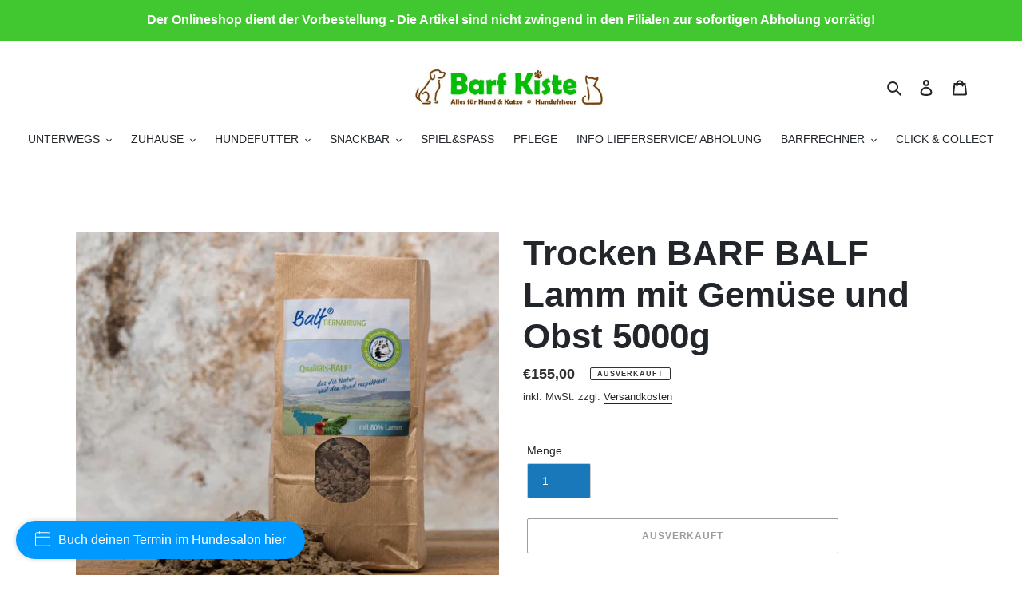

--- FILE ---
content_type: text/html; charset=utf-8
request_url: https://barf-kiste.de/products/trocken-barf-balf-lamm-mit-gemuse-und-obst-5000g
body_size: 26057
content:
<!doctype html>
<html class="no-js" lang="de">
<!-- Booking Widget Start -->
<script>
window.shoreBookingSettings = {
	themeColor: '#0099ff',
	textColor: '#ffffff',
	text: 'Buch deinen Termin im Hundesalon hier',
	company: 'barf-kiste',
	locale: 'de',
	position: 'left',
	selectLocation: false,
};
</script>
<script src="https://connect.shore.com/widget/booking.js"></script>
<!-- Booking Widget End -->
  
<head>
  <meta charset="utf-8">
  <meta http-equiv="X-UA-Compatible" content="IE=edge,chrome=1">
  <meta name="viewport" content="width=device-width,initial-scale=1">
  <meta name="theme-color" content="#3a3a3a">

  <link rel="preconnect" href="https://cdn.shopify.com" crossorigin>
  <link rel="preconnect" href="https://fonts.shopifycdn.com" crossorigin>
  <link rel="preconnect" href="https://monorail-edge.shopifysvc.com"><link rel="preload" href="//barf-kiste.de/cdn/shop/t/1/assets/theme.css?v=136619971045174987231621167846" as="style">
  <link rel="preload" as="font" href="" type="font/woff2" crossorigin>
  <link rel="preload" as="font" href="" type="font/woff2" crossorigin>
  <link rel="preload" as="font" href="" type="font/woff2" crossorigin>
  <link rel="preload" href="//barf-kiste.de/cdn/shop/t/1/assets/theme.js?v=16203573537316399521621167846" as="script">
  <link rel="preload" href="//barf-kiste.de/cdn/shop/t/1/assets/lazysizes.js?v=63098554868324070131621167845" as="script"><link rel="canonical" href="https://barf-kiste.de/products/trocken-barf-balf-lamm-mit-gemuse-und-obst-5000g"><title>Trocken BARF BALF Lamm mit Gemüse und Obst 5000g
&ndash; BARF KISTE</title><meta name="description" content="Fütterungsempfehlung: Dieser Inhalt entspricht einer Wertigkeit von ca. 4 kg Feuchtnahrung Fütterungsbeispiele: 5 kg-Hund: 25 g BALF® (entspr. 100 g Feuchtfutter) 10 kg-Hund: 50 g BALF® (entspr. 200 g Feuchtfutter) 20 kg-Hund: 100 g BALF® (entspr. 400 g Feuchtfutter) Für alle Altersklassen geeignet! Bitte die Fütterung"><!-- /snippets/social-meta-tags.liquid -->


<meta property="og:site_name" content="BARF KISTE">
<meta property="og:url" content="https://barf-kiste.de/products/trocken-barf-balf-lamm-mit-gemuse-und-obst-5000g">
<meta property="og:title" content="Trocken BARF BALF Lamm mit Gemüse und Obst 5000g">
<meta property="og:type" content="product">
<meta property="og:description" content="Fütterungsempfehlung: Dieser Inhalt entspricht einer Wertigkeit von ca. 4 kg Feuchtnahrung Fütterungsbeispiele: 5 kg-Hund: 25 g BALF® (entspr. 100 g Feuchtfutter) 10 kg-Hund: 50 g BALF® (entspr. 200 g Feuchtfutter) 20 kg-Hund: 100 g BALF® (entspr. 400 g Feuchtfutter) Für alle Altersklassen geeignet! Bitte die Fütterung"><meta property="og:image" content="http://barf-kiste.de/cdn/shop/products/barfgold-trockenbarf-lamm_bf874a95-e867-44bb-bb56-6885f7b06fe5.jpg?v=1622971995">
  <meta property="og:image:secure_url" content="https://barf-kiste.de/cdn/shop/products/barfgold-trockenbarf-lamm_bf874a95-e867-44bb-bb56-6885f7b06fe5.jpg?v=1622971995">
  <meta property="og:image:width" content="1000">
  <meta property="og:image:height" content="1000">
  <meta property="og:price:amount" content="155,00">
  <meta property="og:price:currency" content="EUR">



<meta name="twitter:card" content="summary_large_image">
<meta name="twitter:title" content="Trocken BARF BALF Lamm mit Gemüse und Obst 5000g">
<meta name="twitter:description" content="Fütterungsempfehlung: Dieser Inhalt entspricht einer Wertigkeit von ca. 4 kg Feuchtnahrung Fütterungsbeispiele: 5 kg-Hund: 25 g BALF® (entspr. 100 g Feuchtfutter) 10 kg-Hund: 50 g BALF® (entspr. 200 g Feuchtfutter) 20 kg-Hund: 100 g BALF® (entspr. 400 g Feuchtfutter) Für alle Altersklassen geeignet! Bitte die Fütterung">

  
<style data-shopify>
:root {
    --color-text: #22262a;
    --color-text-rgb: 34, 38, 42;
    --color-body-text: #333232;
    --color-sale-text: #EA0606;
    --color-small-button-text-border: #3a3a3a;
    --color-text-field: #1878b9;
    --color-text-field-text: #ffffff;
    --color-text-field-text-rgb: 255, 255, 255;

    --color-btn-primary: #3a3a3a;
    --color-btn-primary-darker: #212121;
    --color-btn-primary-text: #ffffff;

    --color-blankstate: rgba(51, 50, 50, 0.35);
    --color-blankstate-border: rgba(51, 50, 50, 0.2);
    --color-blankstate-background: rgba(51, 50, 50, 0.1);

    --color-text-focus:#444c54;
    --color-overlay-text-focus:#e6e6e6;
    --color-btn-primary-focus:#606060;
    --color-btn-social-focus:#d2d2d2;
    --color-small-button-text-border-focus:#606060;
    --predictive-search-focus:#f2f2f2;

    --color-body: #ffffff;
    --color-bg: #ffffff;
    --color-bg-rgb: 255, 255, 255;
    --color-bg-alt: rgba(51, 50, 50, 0.05);
    --color-bg-currency-selector: rgba(51, 50, 50, 0.2);

    --color-overlay-title-text: #ffffff;
    --color-image-overlay: #fcf9f9;
    --color-image-overlay-rgb: 252, 249, 249;--opacity-image-overlay: 0.0;--hover-overlay-opacity: 0.4;

    --color-border: #ebebeb;
    --color-border-form: #cccccc;
    --color-border-form-darker: #b3b3b3;

    --svg-select-icon: url(//barf-kiste.de/cdn/shop/t/1/assets/ico-select.svg?v=160431445963325305891683098879);
    --slick-img-url: url(//barf-kiste.de/cdn/shop/t/1/assets/ajax-loader.gif?v=41356863302472015721621167843);

    --font-weight-body--bold: 700;
    --font-weight-body--bolder: 700;

    --font-stack-header: Helvetica, Arial, sans-serif;
    --font-style-header: normal;
    --font-weight-header: 700;

    --font-stack-body: Helvetica, Arial, sans-serif;
    --font-style-body: normal;
    --font-weight-body: 400;

    --font-size-header: 33;

    --font-size-base: 14;

    --font-h1-desktop: 44;
    --font-h1-mobile: 41;
    --font-h2-desktop: 25;
    --font-h2-mobile: 23;
    --font-h3-mobile: 25;
    --font-h4-desktop: 22;
    --font-h4-mobile: 20;
    --font-h5-desktop: 19;
    --font-h5-mobile: 17;
    --font-h6-desktop: 17;
    --font-h6-mobile: 16;

    --font-mega-title-large-desktop: 82;

    --font-rich-text-large: 16;
    --font-rich-text-small: 12;

    
--color-video-bg: #f2f2f2;

    
    --global-color-image-loader-primary: rgba(34, 38, 42, 0.06);
    --global-color-image-loader-secondary: rgba(34, 38, 42, 0.12);
  }
</style>


  <style>*,::after,::before{box-sizing:border-box}body{margin:0}body,html{background-color:var(--color-body)}body,button{font-size:calc(var(--font-size-base) * 1px);font-family:var(--font-stack-body);font-style:var(--font-style-body);font-weight:var(--font-weight-body);color:var(--color-text);line-height:1.5}body,button{-webkit-font-smoothing:antialiased;-webkit-text-size-adjust:100%}.border-bottom{border-bottom:1px solid var(--color-border)}.btn--link{background-color:transparent;border:0;margin:0;color:var(--color-text);text-align:left}.text-right{text-align:right}.icon{display:inline-block;width:20px;height:20px;vertical-align:middle;fill:currentColor}.icon__fallback-text,.visually-hidden{position:absolute!important;overflow:hidden;clip:rect(0 0 0 0);height:1px;width:1px;margin:-1px;padding:0;border:0}svg.icon:not(.icon--full-color) circle,svg.icon:not(.icon--full-color) ellipse,svg.icon:not(.icon--full-color) g,svg.icon:not(.icon--full-color) line,svg.icon:not(.icon--full-color) path,svg.icon:not(.icon--full-color) polygon,svg.icon:not(.icon--full-color) polyline,svg.icon:not(.icon--full-color) rect,symbol.icon:not(.icon--full-color) circle,symbol.icon:not(.icon--full-color) ellipse,symbol.icon:not(.icon--full-color) g,symbol.icon:not(.icon--full-color) line,symbol.icon:not(.icon--full-color) path,symbol.icon:not(.icon--full-color) polygon,symbol.icon:not(.icon--full-color) polyline,symbol.icon:not(.icon--full-color) rect{fill:inherit;stroke:inherit}li{list-style:none}.list--inline{padding:0;margin:0}.list--inline>li{display:inline-block;margin-bottom:0;vertical-align:middle}a{color:var(--color-text);text-decoration:none}.h1,.h2,h1,h2{margin:0 0 17.5px;font-family:var(--font-stack-header);font-style:var(--font-style-header);font-weight:var(--font-weight-header);line-height:1.2;overflow-wrap:break-word;word-wrap:break-word}.h1 a,.h2 a,h1 a,h2 a{color:inherit;text-decoration:none;font-weight:inherit}.h1,h1{font-size:calc(((var(--font-h1-desktop))/ (var(--font-size-base))) * 1em);text-transform:none;letter-spacing:0}@media only screen and (max-width:749px){.h1,h1{font-size:calc(((var(--font-h1-mobile))/ (var(--font-size-base))) * 1em)}}.h2,h2{font-size:calc(((var(--font-h2-desktop))/ (var(--font-size-base))) * 1em);text-transform:uppercase;letter-spacing:.1em}@media only screen and (max-width:749px){.h2,h2{font-size:calc(((var(--font-h2-mobile))/ (var(--font-size-base))) * 1em)}}p{color:var(--color-body-text);margin:0 0 19.44444px}@media only screen and (max-width:749px){p{font-size:calc(((var(--font-size-base) - 1)/ (var(--font-size-base))) * 1em)}}p:last-child{margin-bottom:0}@media only screen and (max-width:749px){.small--hide{display:none!important}}.grid{list-style:none;margin:0;padding:0;margin-left:-30px}.grid::after{content:'';display:table;clear:both}@media only screen and (max-width:749px){.grid{margin-left:-22px}}.grid::after{content:'';display:table;clear:both}.grid--no-gutters{margin-left:0}.grid--no-gutters .grid__item{padding-left:0}.grid--table{display:table;table-layout:fixed;width:100%}.grid--table>.grid__item{float:none;display:table-cell;vertical-align:middle}.grid__item{float:left;padding-left:30px;width:100%}@media only screen and (max-width:749px){.grid__item{padding-left:22px}}.grid__item[class*="--push"]{position:relative}@media only screen and (min-width:750px){.medium-up--one-quarter{width:25%}.medium-up--push-one-third{width:33.33%}.medium-up--one-half{width:50%}.medium-up--push-one-third{left:33.33%;position:relative}}.site-header{position:relative;background-color:var(--color-body)}@media only screen and (max-width:749px){.site-header{border-bottom:1px solid var(--color-border)}}@media only screen and (min-width:750px){.site-header{padding:0 55px}.site-header.logo--center{padding-top:30px}}.site-header__logo{margin:15px 0}.logo-align--center .site-header__logo{text-align:center;margin:0 auto}@media only screen and (max-width:749px){.logo-align--center .site-header__logo{text-align:left;margin:15px 0}}@media only screen and (max-width:749px){.site-header__logo{padding-left:22px;text-align:left}.site-header__logo img{margin:0}}.site-header__logo-link{display:inline-block;word-break:break-word}@media only screen and (min-width:750px){.logo-align--center .site-header__logo-link{margin:0 auto}}.site-header__logo-image{display:block}@media only screen and (min-width:750px){.site-header__logo-image{margin:0 auto}}.site-header__logo-image img{width:100%}.site-header__logo-image--centered img{margin:0 auto}.site-header__logo img{display:block}.site-header__icons{position:relative;white-space:nowrap}@media only screen and (max-width:749px){.site-header__icons{width:auto;padding-right:13px}.site-header__icons .btn--link,.site-header__icons .site-header__cart{font-size:calc(((var(--font-size-base))/ (var(--font-size-base))) * 1em)}}.site-header__icons-wrapper{position:relative;display:-webkit-flex;display:-ms-flexbox;display:flex;width:100%;-ms-flex-align:center;-webkit-align-items:center;-moz-align-items:center;-ms-align-items:center;-o-align-items:center;align-items:center;-webkit-justify-content:flex-end;-ms-justify-content:flex-end;justify-content:flex-end}.site-header__account,.site-header__cart,.site-header__search{position:relative}.site-header__search.site-header__icon{display:none}@media only screen and (min-width:1400px){.site-header__search.site-header__icon{display:block}}.site-header__search-toggle{display:block}@media only screen and (min-width:750px){.site-header__account,.site-header__cart{padding:10px 11px}}.site-header__cart-title,.site-header__search-title{position:absolute!important;overflow:hidden;clip:rect(0 0 0 0);height:1px;width:1px;margin:-1px;padding:0;border:0;display:block;vertical-align:middle}.site-header__cart-title{margin-right:3px}.site-header__cart-count{display:flex;align-items:center;justify-content:center;position:absolute;right:.4rem;top:.2rem;font-weight:700;background-color:var(--color-btn-primary);color:var(--color-btn-primary-text);border-radius:50%;min-width:1em;height:1em}.site-header__cart-count span{font-family:HelveticaNeue,"Helvetica Neue",Helvetica,Arial,sans-serif;font-size:calc(11em / 16);line-height:1}@media only screen and (max-width:749px){.site-header__cart-count{top:calc(7em / 16);right:0;border-radius:50%;min-width:calc(19em / 16);height:calc(19em / 16)}}@media only screen and (max-width:749px){.site-header__cart-count span{padding:.25em calc(6em / 16);font-size:12px}}.site-header__menu{display:none}@media only screen and (max-width:749px){.site-header__icon{display:inline-block;vertical-align:middle;padding:10px 11px;margin:0}}@media only screen and (min-width:750px){.site-header__icon .icon-search{margin-right:3px}}.announcement-bar{z-index:10;position:relative;text-align:center;border-bottom:1px solid transparent;padding:2px}.announcement-bar__link{display:block}.announcement-bar__message{display:block;padding:11px 22px;font-size:calc(((16)/ (var(--font-size-base))) * 1em);font-weight:var(--font-weight-header)}@media only screen and (min-width:750px){.announcement-bar__message{padding-left:55px;padding-right:55px}}.site-nav{position:relative;padding:0;text-align:center;margin:25px 0}.site-nav a{padding:3px 10px}.site-nav__link{display:block;white-space:nowrap}.site-nav--centered .site-nav__link{padding-top:0}.site-nav__link .icon-chevron-down{width:calc(8em / 16);height:calc(8em / 16);margin-left:.5rem}.site-nav__label{border-bottom:1px solid transparent}.site-nav__link--active .site-nav__label{border-bottom-color:var(--color-text)}.site-nav__link--button{border:none;background-color:transparent;padding:3px 10px}.site-header__mobile-nav{z-index:11;position:relative;background-color:var(--color-body)}@media only screen and (max-width:749px){.site-header__mobile-nav{display:-webkit-flex;display:-ms-flexbox;display:flex;width:100%;-ms-flex-align:center;-webkit-align-items:center;-moz-align-items:center;-ms-align-items:center;-o-align-items:center;align-items:center}}.mobile-nav--open .icon-close{display:none}.main-content{opacity:0}.main-content .shopify-section{display:none}.main-content .shopify-section:first-child{display:inherit}.critical-hidden{display:none}</style>

  <script>
    window.performance.mark('debut:theme_stylesheet_loaded.start');

    function onLoadStylesheet() {
      performance.mark('debut:theme_stylesheet_loaded.end');
      performance.measure('debut:theme_stylesheet_loaded', 'debut:theme_stylesheet_loaded.start', 'debut:theme_stylesheet_loaded.end');

      var url = "//barf-kiste.de/cdn/shop/t/1/assets/theme.css?v=136619971045174987231621167846";
      var link = document.querySelector('link[href="' + url + '"]');
      link.loaded = true;
      link.dispatchEvent(new Event('load'));
    }
  </script>

  <link rel="stylesheet" href="//barf-kiste.de/cdn/shop/t/1/assets/theme.css?v=136619971045174987231621167846" type="text/css" media="print" onload="this.media='all';onLoadStylesheet()">

  <style>
    
    
    
    
    
    
  </style>

  <script>
    var theme = {
      breakpoints: {
        medium: 750,
        large: 990,
        widescreen: 1400
      },
      strings: {
        addToCart: "In den Warenkorb legen",
        soldOut: "Ausverkauft",
        unavailable: "Nicht verfügbar",
        regularPrice: "Normaler Preis",
        salePrice: "Sonderpreis",
        sale: "Angebot",
        fromLowestPrice: "von [price]",
        vendor: "Verkäufer",
        showMore: "Mehr anzeigen",
        showLess: "Weniger anzeigen",
        searchFor: "Suchen nach",
        addressError: "Kann die Adresse nicht finden",
        addressNoResults: "Keine Ergebnisse für diese Adresse",
        addressQueryLimit: "Du hast die Nutzungsgrenze der Google-API überschritten. Du solltest über ein Upgrade auf einen \u003ca href=\"https:\/\/developers.google.com\/maps\/premium\/usage-limits\"\u003ePremium-Plan\u003c\/a\u003e nachdenken.",
        authError: "Es gab ein Problem bei der Authentifizierung deineses Google Maps-Kontos.",
        newWindow: "Öffnet ein neues Fenster.",
        external: "Öffnet externe Website.",
        newWindowExternal: "Öffnet externe Website in einem neuen Fenster.",
        removeLabel: "[product] entfernen",
        update: "Warenkorb aktualisieren",
        quantity: "Menge",
        discountedTotal: "Gesamtrabatt",
        regularTotal: "Normaler Gesamtpreis",
        priceColumn: "Rabattdetails findest du in der Preisspalte.",
        quantityMinimumMessage: "Die Menge muss 1 oder mehr sein",
        cartError: "Beim Aktualisieren des Warenkorbs ist ein Fehler aufgetreten. Bitte versuche es erneut.",
        removedItemMessage: "\u003cspan class=\"cart__removed-product-details\"\u003e([quantity]) [link]\u003c\/span\u003e aus deinem Warenkorb entfernt.",
        unitPrice: "Einzelpreis",
        unitPriceSeparator: "pro",
        oneCartCount: "1 Artikel",
        otherCartCount: "[count] Produkte",
        quantityLabel: "Menge: [count]",
        products: "Produkte",
        loading: "Wird geladen",
        number_of_results: "[result_number] von [results_count]",
        number_of_results_found: "[results_count] Ergebnisse gefunden",
        one_result_found: "1 Ergebnis gefunden"
      },
      moneyFormat: "€{{amount_with_comma_separator}}",
      moneyFormatWithCurrency: "€{{amount_with_comma_separator}} EUR",
      settings: {
        predictiveSearchEnabled: true,
        predictiveSearchShowPrice: false,
        predictiveSearchShowVendor: false
      },
      stylesheet: "//barf-kiste.de/cdn/shop/t/1/assets/theme.css?v=136619971045174987231621167846"
    };document.documentElement.className = document.documentElement.className.replace('no-js', 'js');
  </script><script src="//barf-kiste.de/cdn/shop/t/1/assets/theme.js?v=16203573537316399521621167846" defer="defer"></script>
  <script src="//barf-kiste.de/cdn/shop/t/1/assets/lazysizes.js?v=63098554868324070131621167845" async="async"></script>

  <script type="text/javascript">
    if (window.MSInputMethodContext && document.documentMode) {
      var scripts = document.getElementsByTagName('script')[0];
      var polyfill = document.createElement("script");
      polyfill.defer = true;
      polyfill.src = "//barf-kiste.de/cdn/shop/t/1/assets/ie11CustomProperties.min.js?v=146208399201472936201621167845";

      scripts.parentNode.insertBefore(polyfill, scripts);
    }
  </script>

  <script>window.performance && window.performance.mark && window.performance.mark('shopify.content_for_header.start');</script><meta id="shopify-digital-wallet" name="shopify-digital-wallet" content="/57114165421/digital_wallets/dialog">
<link rel="alternate" type="application/json+oembed" href="https://barf-kiste.de/products/trocken-barf-balf-lamm-mit-gemuse-und-obst-5000g.oembed">
<script async="async" src="/checkouts/internal/preloads.js?locale=de-DE"></script>
<script id="shopify-features" type="application/json">{"accessToken":"0b79f713e40265a225f50f1d6f6bee5d","betas":["rich-media-storefront-analytics"],"domain":"barf-kiste.de","predictiveSearch":true,"shopId":57114165421,"locale":"de"}</script>
<script>var Shopify = Shopify || {};
Shopify.shop = "barf-kiste.myshopify.com";
Shopify.locale = "de";
Shopify.currency = {"active":"EUR","rate":"1.0"};
Shopify.country = "DE";
Shopify.theme = {"name":"Debut","id":123103051949,"schema_name":"Debut","schema_version":"17.13.0","theme_store_id":796,"role":"main"};
Shopify.theme.handle = "null";
Shopify.theme.style = {"id":null,"handle":null};
Shopify.cdnHost = "barf-kiste.de/cdn";
Shopify.routes = Shopify.routes || {};
Shopify.routes.root = "/";</script>
<script type="module">!function(o){(o.Shopify=o.Shopify||{}).modules=!0}(window);</script>
<script>!function(o){function n(){var o=[];function n(){o.push(Array.prototype.slice.apply(arguments))}return n.q=o,n}var t=o.Shopify=o.Shopify||{};t.loadFeatures=n(),t.autoloadFeatures=n()}(window);</script>
<script id="shop-js-analytics" type="application/json">{"pageType":"product"}</script>
<script defer="defer" async type="module" src="//barf-kiste.de/cdn/shopifycloud/shop-js/modules/v2/client.init-shop-cart-sync_BH0MO3MH.de.esm.js"></script>
<script defer="defer" async type="module" src="//barf-kiste.de/cdn/shopifycloud/shop-js/modules/v2/chunk.common_BErAfWaM.esm.js"></script>
<script defer="defer" async type="module" src="//barf-kiste.de/cdn/shopifycloud/shop-js/modules/v2/chunk.modal_DqzNaksh.esm.js"></script>
<script type="module">
  await import("//barf-kiste.de/cdn/shopifycloud/shop-js/modules/v2/client.init-shop-cart-sync_BH0MO3MH.de.esm.js");
await import("//barf-kiste.de/cdn/shopifycloud/shop-js/modules/v2/chunk.common_BErAfWaM.esm.js");
await import("//barf-kiste.de/cdn/shopifycloud/shop-js/modules/v2/chunk.modal_DqzNaksh.esm.js");

  window.Shopify.SignInWithShop?.initShopCartSync?.({"fedCMEnabled":true,"windoidEnabled":true});

</script>
<script id="__st">var __st={"a":57114165421,"offset":3600,"reqid":"4fa9c1b7-2daf-43eb-80f6-15453c799b29-1769765071","pageurl":"barf-kiste.de\/products\/trocken-barf-balf-lamm-mit-gemuse-und-obst-5000g","u":"6e17e18e9f1e","p":"product","rtyp":"product","rid":6739667648685};</script>
<script>window.ShopifyPaypalV4VisibilityTracking = true;</script>
<script id="captcha-bootstrap">!function(){'use strict';const t='contact',e='account',n='new_comment',o=[[t,t],['blogs',n],['comments',n],[t,'customer']],c=[[e,'customer_login'],[e,'guest_login'],[e,'recover_customer_password'],[e,'create_customer']],r=t=>t.map((([t,e])=>`form[action*='/${t}']:not([data-nocaptcha='true']) input[name='form_type'][value='${e}']`)).join(','),a=t=>()=>t?[...document.querySelectorAll(t)].map((t=>t.form)):[];function s(){const t=[...o],e=r(t);return a(e)}const i='password',u='form_key',d=['recaptcha-v3-token','g-recaptcha-response','h-captcha-response',i],f=()=>{try{return window.sessionStorage}catch{return}},m='__shopify_v',_=t=>t.elements[u];function p(t,e,n=!1){try{const o=window.sessionStorage,c=JSON.parse(o.getItem(e)),{data:r}=function(t){const{data:e,action:n}=t;return t[m]||n?{data:e,action:n}:{data:t,action:n}}(c);for(const[e,n]of Object.entries(r))t.elements[e]&&(t.elements[e].value=n);n&&o.removeItem(e)}catch(o){console.error('form repopulation failed',{error:o})}}const l='form_type',E='cptcha';function T(t){t.dataset[E]=!0}const w=window,h=w.document,L='Shopify',v='ce_forms',y='captcha';let A=!1;((t,e)=>{const n=(g='f06e6c50-85a8-45c8-87d0-21a2b65856fe',I='https://cdn.shopify.com/shopifycloud/storefront-forms-hcaptcha/ce_storefront_forms_captcha_hcaptcha.v1.5.2.iife.js',D={infoText:'Durch hCaptcha geschützt',privacyText:'Datenschutz',termsText:'Allgemeine Geschäftsbedingungen'},(t,e,n)=>{const o=w[L][v],c=o.bindForm;if(c)return c(t,g,e,D).then(n);var r;o.q.push([[t,g,e,D],n]),r=I,A||(h.body.append(Object.assign(h.createElement('script'),{id:'captcha-provider',async:!0,src:r})),A=!0)});var g,I,D;w[L]=w[L]||{},w[L][v]=w[L][v]||{},w[L][v].q=[],w[L][y]=w[L][y]||{},w[L][y].protect=function(t,e){n(t,void 0,e),T(t)},Object.freeze(w[L][y]),function(t,e,n,w,h,L){const[v,y,A,g]=function(t,e,n){const i=e?o:[],u=t?c:[],d=[...i,...u],f=r(d),m=r(i),_=r(d.filter((([t,e])=>n.includes(e))));return[a(f),a(m),a(_),s()]}(w,h,L),I=t=>{const e=t.target;return e instanceof HTMLFormElement?e:e&&e.form},D=t=>v().includes(t);t.addEventListener('submit',(t=>{const e=I(t);if(!e)return;const n=D(e)&&!e.dataset.hcaptchaBound&&!e.dataset.recaptchaBound,o=_(e),c=g().includes(e)&&(!o||!o.value);(n||c)&&t.preventDefault(),c&&!n&&(function(t){try{if(!f())return;!function(t){const e=f();if(!e)return;const n=_(t);if(!n)return;const o=n.value;o&&e.removeItem(o)}(t);const e=Array.from(Array(32),(()=>Math.random().toString(36)[2])).join('');!function(t,e){_(t)||t.append(Object.assign(document.createElement('input'),{type:'hidden',name:u})),t.elements[u].value=e}(t,e),function(t,e){const n=f();if(!n)return;const o=[...t.querySelectorAll(`input[type='${i}']`)].map((({name:t})=>t)),c=[...d,...o],r={};for(const[a,s]of new FormData(t).entries())c.includes(a)||(r[a]=s);n.setItem(e,JSON.stringify({[m]:1,action:t.action,data:r}))}(t,e)}catch(e){console.error('failed to persist form',e)}}(e),e.submit())}));const S=(t,e)=>{t&&!t.dataset[E]&&(n(t,e.some((e=>e===t))),T(t))};for(const o of['focusin','change'])t.addEventListener(o,(t=>{const e=I(t);D(e)&&S(e,y())}));const B=e.get('form_key'),M=e.get(l),P=B&&M;t.addEventListener('DOMContentLoaded',(()=>{const t=y();if(P)for(const e of t)e.elements[l].value===M&&p(e,B);[...new Set([...A(),...v().filter((t=>'true'===t.dataset.shopifyCaptcha))])].forEach((e=>S(e,t)))}))}(h,new URLSearchParams(w.location.search),n,t,e,['guest_login'])})(!0,!0)}();</script>
<script integrity="sha256-4kQ18oKyAcykRKYeNunJcIwy7WH5gtpwJnB7kiuLZ1E=" data-source-attribution="shopify.loadfeatures" defer="defer" src="//barf-kiste.de/cdn/shopifycloud/storefront/assets/storefront/load_feature-a0a9edcb.js" crossorigin="anonymous"></script>
<script data-source-attribution="shopify.dynamic_checkout.dynamic.init">var Shopify=Shopify||{};Shopify.PaymentButton=Shopify.PaymentButton||{isStorefrontPortableWallets:!0,init:function(){window.Shopify.PaymentButton.init=function(){};var t=document.createElement("script");t.src="https://barf-kiste.de/cdn/shopifycloud/portable-wallets/latest/portable-wallets.de.js",t.type="module",document.head.appendChild(t)}};
</script>
<script data-source-attribution="shopify.dynamic_checkout.buyer_consent">
  function portableWalletsHideBuyerConsent(e){var t=document.getElementById("shopify-buyer-consent"),n=document.getElementById("shopify-subscription-policy-button");t&&n&&(t.classList.add("hidden"),t.setAttribute("aria-hidden","true"),n.removeEventListener("click",e))}function portableWalletsShowBuyerConsent(e){var t=document.getElementById("shopify-buyer-consent"),n=document.getElementById("shopify-subscription-policy-button");t&&n&&(t.classList.remove("hidden"),t.removeAttribute("aria-hidden"),n.addEventListener("click",e))}window.Shopify?.PaymentButton&&(window.Shopify.PaymentButton.hideBuyerConsent=portableWalletsHideBuyerConsent,window.Shopify.PaymentButton.showBuyerConsent=portableWalletsShowBuyerConsent);
</script>
<script>
  function portableWalletsCleanup(e){e&&e.src&&console.error("Failed to load portable wallets script "+e.src);var t=document.querySelectorAll("shopify-accelerated-checkout .shopify-payment-button__skeleton, shopify-accelerated-checkout-cart .wallet-cart-button__skeleton"),e=document.getElementById("shopify-buyer-consent");for(let e=0;e<t.length;e++)t[e].remove();e&&e.remove()}function portableWalletsNotLoadedAsModule(e){e instanceof ErrorEvent&&"string"==typeof e.message&&e.message.includes("import.meta")&&"string"==typeof e.filename&&e.filename.includes("portable-wallets")&&(window.removeEventListener("error",portableWalletsNotLoadedAsModule),window.Shopify.PaymentButton.failedToLoad=e,"loading"===document.readyState?document.addEventListener("DOMContentLoaded",window.Shopify.PaymentButton.init):window.Shopify.PaymentButton.init())}window.addEventListener("error",portableWalletsNotLoadedAsModule);
</script>

<script type="module" src="https://barf-kiste.de/cdn/shopifycloud/portable-wallets/latest/portable-wallets.de.js" onError="portableWalletsCleanup(this)" crossorigin="anonymous"></script>
<script nomodule>
  document.addEventListener("DOMContentLoaded", portableWalletsCleanup);
</script>

<script id='scb4127' type='text/javascript' async='' src='https://barf-kiste.de/cdn/shopifycloud/privacy-banner/storefront-banner.js'></script><link id="shopify-accelerated-checkout-styles" rel="stylesheet" media="screen" href="https://barf-kiste.de/cdn/shopifycloud/portable-wallets/latest/accelerated-checkout-backwards-compat.css" crossorigin="anonymous">
<style id="shopify-accelerated-checkout-cart">
        #shopify-buyer-consent {
  margin-top: 1em;
  display: inline-block;
  width: 100%;
}

#shopify-buyer-consent.hidden {
  display: none;
}

#shopify-subscription-policy-button {
  background: none;
  border: none;
  padding: 0;
  text-decoration: underline;
  font-size: inherit;
  cursor: pointer;
}

#shopify-subscription-policy-button::before {
  box-shadow: none;
}

      </style>

<script>window.performance && window.performance.mark && window.performance.mark('shopify.content_for_header.end');</script>

<script>let transcy_apiURI = "https://transcy-api.fireapps.io/api";let transcy_productId = "6739667648685";let transcy_currenciesPaymentPublish = [];let transcy_curencyDefault = "EUR";transcy_currenciesPaymentPublish.push("EUR");let transcy_shopifyLocales = [{"shop_locale":{"locale":"de","enabled":true,"primary":true,"published":true}}];</script> 
 <link rel="stylesheet" href="https://tc.cdnhub.co/store/assets/css/v2/main.css?v=3.4_1623855314">  
  
  <script src="https://tc.cdnhub.co/store/assets/js/v2/main.js?v=3.4_1623855314" defer></script>
 
 <link href="https://monorail-edge.shopifysvc.com" rel="dns-prefetch">
<script>(function(){if ("sendBeacon" in navigator && "performance" in window) {try {var session_token_from_headers = performance.getEntriesByType('navigation')[0].serverTiming.find(x => x.name == '_s').description;} catch {var session_token_from_headers = undefined;}var session_cookie_matches = document.cookie.match(/_shopify_s=([^;]*)/);var session_token_from_cookie = session_cookie_matches && session_cookie_matches.length === 2 ? session_cookie_matches[1] : "";var session_token = session_token_from_headers || session_token_from_cookie || "";function handle_abandonment_event(e) {var entries = performance.getEntries().filter(function(entry) {return /monorail-edge.shopifysvc.com/.test(entry.name);});if (!window.abandonment_tracked && entries.length === 0) {window.abandonment_tracked = true;var currentMs = Date.now();var navigation_start = performance.timing.navigationStart;var payload = {shop_id: 57114165421,url: window.location.href,navigation_start,duration: currentMs - navigation_start,session_token,page_type: "product"};window.navigator.sendBeacon("https://monorail-edge.shopifysvc.com/v1/produce", JSON.stringify({schema_id: "online_store_buyer_site_abandonment/1.1",payload: payload,metadata: {event_created_at_ms: currentMs,event_sent_at_ms: currentMs}}));}}window.addEventListener('pagehide', handle_abandonment_event);}}());</script>
<script id="web-pixels-manager-setup">(function e(e,d,r,n,o){if(void 0===o&&(o={}),!Boolean(null===(a=null===(i=window.Shopify)||void 0===i?void 0:i.analytics)||void 0===a?void 0:a.replayQueue)){var i,a;window.Shopify=window.Shopify||{};var t=window.Shopify;t.analytics=t.analytics||{};var s=t.analytics;s.replayQueue=[],s.publish=function(e,d,r){return s.replayQueue.push([e,d,r]),!0};try{self.performance.mark("wpm:start")}catch(e){}var l=function(){var e={modern:/Edge?\/(1{2}[4-9]|1[2-9]\d|[2-9]\d{2}|\d{4,})\.\d+(\.\d+|)|Firefox\/(1{2}[4-9]|1[2-9]\d|[2-9]\d{2}|\d{4,})\.\d+(\.\d+|)|Chrom(ium|e)\/(9{2}|\d{3,})\.\d+(\.\d+|)|(Maci|X1{2}).+ Version\/(15\.\d+|(1[6-9]|[2-9]\d|\d{3,})\.\d+)([,.]\d+|)( \(\w+\)|)( Mobile\/\w+|) Safari\/|Chrome.+OPR\/(9{2}|\d{3,})\.\d+\.\d+|(CPU[ +]OS|iPhone[ +]OS|CPU[ +]iPhone|CPU IPhone OS|CPU iPad OS)[ +]+(15[._]\d+|(1[6-9]|[2-9]\d|\d{3,})[._]\d+)([._]\d+|)|Android:?[ /-](13[3-9]|1[4-9]\d|[2-9]\d{2}|\d{4,})(\.\d+|)(\.\d+|)|Android.+Firefox\/(13[5-9]|1[4-9]\d|[2-9]\d{2}|\d{4,})\.\d+(\.\d+|)|Android.+Chrom(ium|e)\/(13[3-9]|1[4-9]\d|[2-9]\d{2}|\d{4,})\.\d+(\.\d+|)|SamsungBrowser\/([2-9]\d|\d{3,})\.\d+/,legacy:/Edge?\/(1[6-9]|[2-9]\d|\d{3,})\.\d+(\.\d+|)|Firefox\/(5[4-9]|[6-9]\d|\d{3,})\.\d+(\.\d+|)|Chrom(ium|e)\/(5[1-9]|[6-9]\d|\d{3,})\.\d+(\.\d+|)([\d.]+$|.*Safari\/(?![\d.]+ Edge\/[\d.]+$))|(Maci|X1{2}).+ Version\/(10\.\d+|(1[1-9]|[2-9]\d|\d{3,})\.\d+)([,.]\d+|)( \(\w+\)|)( Mobile\/\w+|) Safari\/|Chrome.+OPR\/(3[89]|[4-9]\d|\d{3,})\.\d+\.\d+|(CPU[ +]OS|iPhone[ +]OS|CPU[ +]iPhone|CPU IPhone OS|CPU iPad OS)[ +]+(10[._]\d+|(1[1-9]|[2-9]\d|\d{3,})[._]\d+)([._]\d+|)|Android:?[ /-](13[3-9]|1[4-9]\d|[2-9]\d{2}|\d{4,})(\.\d+|)(\.\d+|)|Mobile Safari.+OPR\/([89]\d|\d{3,})\.\d+\.\d+|Android.+Firefox\/(13[5-9]|1[4-9]\d|[2-9]\d{2}|\d{4,})\.\d+(\.\d+|)|Android.+Chrom(ium|e)\/(13[3-9]|1[4-9]\d|[2-9]\d{2}|\d{4,})\.\d+(\.\d+|)|Android.+(UC? ?Browser|UCWEB|U3)[ /]?(15\.([5-9]|\d{2,})|(1[6-9]|[2-9]\d|\d{3,})\.\d+)\.\d+|SamsungBrowser\/(5\.\d+|([6-9]|\d{2,})\.\d+)|Android.+MQ{2}Browser\/(14(\.(9|\d{2,})|)|(1[5-9]|[2-9]\d|\d{3,})(\.\d+|))(\.\d+|)|K[Aa][Ii]OS\/(3\.\d+|([4-9]|\d{2,})\.\d+)(\.\d+|)/},d=e.modern,r=e.legacy,n=navigator.userAgent;return n.match(d)?"modern":n.match(r)?"legacy":"unknown"}(),u="modern"===l?"modern":"legacy",c=(null!=n?n:{modern:"",legacy:""})[u],f=function(e){return[e.baseUrl,"/wpm","/b",e.hashVersion,"modern"===e.buildTarget?"m":"l",".js"].join("")}({baseUrl:d,hashVersion:r,buildTarget:u}),m=function(e){var d=e.version,r=e.bundleTarget,n=e.surface,o=e.pageUrl,i=e.monorailEndpoint;return{emit:function(e){var a=e.status,t=e.errorMsg,s=(new Date).getTime(),l=JSON.stringify({metadata:{event_sent_at_ms:s},events:[{schema_id:"web_pixels_manager_load/3.1",payload:{version:d,bundle_target:r,page_url:o,status:a,surface:n,error_msg:t},metadata:{event_created_at_ms:s}}]});if(!i)return console&&console.warn&&console.warn("[Web Pixels Manager] No Monorail endpoint provided, skipping logging."),!1;try{return self.navigator.sendBeacon.bind(self.navigator)(i,l)}catch(e){}var u=new XMLHttpRequest;try{return u.open("POST",i,!0),u.setRequestHeader("Content-Type","text/plain"),u.send(l),!0}catch(e){return console&&console.warn&&console.warn("[Web Pixels Manager] Got an unhandled error while logging to Monorail."),!1}}}}({version:r,bundleTarget:l,surface:e.surface,pageUrl:self.location.href,monorailEndpoint:e.monorailEndpoint});try{o.browserTarget=l,function(e){var d=e.src,r=e.async,n=void 0===r||r,o=e.onload,i=e.onerror,a=e.sri,t=e.scriptDataAttributes,s=void 0===t?{}:t,l=document.createElement("script"),u=document.querySelector("head"),c=document.querySelector("body");if(l.async=n,l.src=d,a&&(l.integrity=a,l.crossOrigin="anonymous"),s)for(var f in s)if(Object.prototype.hasOwnProperty.call(s,f))try{l.dataset[f]=s[f]}catch(e){}if(o&&l.addEventListener("load",o),i&&l.addEventListener("error",i),u)u.appendChild(l);else{if(!c)throw new Error("Did not find a head or body element to append the script");c.appendChild(l)}}({src:f,async:!0,onload:function(){if(!function(){var e,d;return Boolean(null===(d=null===(e=window.Shopify)||void 0===e?void 0:e.analytics)||void 0===d?void 0:d.initialized)}()){var d=window.webPixelsManager.init(e)||void 0;if(d){var r=window.Shopify.analytics;r.replayQueue.forEach((function(e){var r=e[0],n=e[1],o=e[2];d.publishCustomEvent(r,n,o)})),r.replayQueue=[],r.publish=d.publishCustomEvent,r.visitor=d.visitor,r.initialized=!0}}},onerror:function(){return m.emit({status:"failed",errorMsg:"".concat(f," has failed to load")})},sri:function(e){var d=/^sha384-[A-Za-z0-9+/=]+$/;return"string"==typeof e&&d.test(e)}(c)?c:"",scriptDataAttributes:o}),m.emit({status:"loading"})}catch(e){m.emit({status:"failed",errorMsg:(null==e?void 0:e.message)||"Unknown error"})}}})({shopId: 57114165421,storefrontBaseUrl: "https://barf-kiste.de",extensionsBaseUrl: "https://extensions.shopifycdn.com/cdn/shopifycloud/web-pixels-manager",monorailEndpoint: "https://monorail-edge.shopifysvc.com/unstable/produce_batch",surface: "storefront-renderer",enabledBetaFlags: ["2dca8a86"],webPixelsConfigList: [{"id":"199164168","eventPayloadVersion":"v1","runtimeContext":"LAX","scriptVersion":"1","type":"CUSTOM","privacyPurposes":["ANALYTICS"],"name":"Google Analytics tag (migrated)"},{"id":"shopify-app-pixel","configuration":"{}","eventPayloadVersion":"v1","runtimeContext":"STRICT","scriptVersion":"0450","apiClientId":"shopify-pixel","type":"APP","privacyPurposes":["ANALYTICS","MARKETING"]},{"id":"shopify-custom-pixel","eventPayloadVersion":"v1","runtimeContext":"LAX","scriptVersion":"0450","apiClientId":"shopify-pixel","type":"CUSTOM","privacyPurposes":["ANALYTICS","MARKETING"]}],isMerchantRequest: false,initData: {"shop":{"name":"BARF KISTE","paymentSettings":{"currencyCode":"EUR"},"myshopifyDomain":"barf-kiste.myshopify.com","countryCode":"DE","storefrontUrl":"https:\/\/barf-kiste.de"},"customer":null,"cart":null,"checkout":null,"productVariants":[{"price":{"amount":155.0,"currencyCode":"EUR"},"product":{"title":"Trocken BARF BALF Lamm mit Gemüse und Obst  5000g","vendor":"BARF KISTE","id":"6739667648685","untranslatedTitle":"Trocken BARF BALF Lamm mit Gemüse und Obst  5000g","url":"\/products\/trocken-barf-balf-lamm-mit-gemuse-und-obst-5000g","type":"Hundefutter Balf"},"id":"40037647417517","image":{"src":"\/\/barf-kiste.de\/cdn\/shop\/products\/barfgold-trockenbarf-lamm_bf874a95-e867-44bb-bb56-6885f7b06fe5.jpg?v=1622971995"},"sku":"","title":"Default Title","untranslatedTitle":"Default Title"}],"purchasingCompany":null},},"https://barf-kiste.de/cdn","1d2a099fw23dfb22ep557258f5m7a2edbae",{"modern":"","legacy":""},{"shopId":"57114165421","storefrontBaseUrl":"https:\/\/barf-kiste.de","extensionBaseUrl":"https:\/\/extensions.shopifycdn.com\/cdn\/shopifycloud\/web-pixels-manager","surface":"storefront-renderer","enabledBetaFlags":"[\"2dca8a86\"]","isMerchantRequest":"false","hashVersion":"1d2a099fw23dfb22ep557258f5m7a2edbae","publish":"custom","events":"[[\"page_viewed\",{}],[\"product_viewed\",{\"productVariant\":{\"price\":{\"amount\":155.0,\"currencyCode\":\"EUR\"},\"product\":{\"title\":\"Trocken BARF BALF Lamm mit Gemüse und Obst  5000g\",\"vendor\":\"BARF KISTE\",\"id\":\"6739667648685\",\"untranslatedTitle\":\"Trocken BARF BALF Lamm mit Gemüse und Obst  5000g\",\"url\":\"\/products\/trocken-barf-balf-lamm-mit-gemuse-und-obst-5000g\",\"type\":\"Hundefutter Balf\"},\"id\":\"40037647417517\",\"image\":{\"src\":\"\/\/barf-kiste.de\/cdn\/shop\/products\/barfgold-trockenbarf-lamm_bf874a95-e867-44bb-bb56-6885f7b06fe5.jpg?v=1622971995\"},\"sku\":\"\",\"title\":\"Default Title\",\"untranslatedTitle\":\"Default Title\"}}]]"});</script><script>
  window.ShopifyAnalytics = window.ShopifyAnalytics || {};
  window.ShopifyAnalytics.meta = window.ShopifyAnalytics.meta || {};
  window.ShopifyAnalytics.meta.currency = 'EUR';
  var meta = {"product":{"id":6739667648685,"gid":"gid:\/\/shopify\/Product\/6739667648685","vendor":"BARF KISTE","type":"Hundefutter Balf","handle":"trocken-barf-balf-lamm-mit-gemuse-und-obst-5000g","variants":[{"id":40037647417517,"price":15500,"name":"Trocken BARF BALF Lamm mit Gemüse und Obst  5000g","public_title":null,"sku":""}],"remote":false},"page":{"pageType":"product","resourceType":"product","resourceId":6739667648685,"requestId":"4fa9c1b7-2daf-43eb-80f6-15453c799b29-1769765071"}};
  for (var attr in meta) {
    window.ShopifyAnalytics.meta[attr] = meta[attr];
  }
</script>
<script class="analytics">
  (function () {
    var customDocumentWrite = function(content) {
      var jquery = null;

      if (window.jQuery) {
        jquery = window.jQuery;
      } else if (window.Checkout && window.Checkout.$) {
        jquery = window.Checkout.$;
      }

      if (jquery) {
        jquery('body').append(content);
      }
    };

    var hasLoggedConversion = function(token) {
      if (token) {
        return document.cookie.indexOf('loggedConversion=' + token) !== -1;
      }
      return false;
    }

    var setCookieIfConversion = function(token) {
      if (token) {
        var twoMonthsFromNow = new Date(Date.now());
        twoMonthsFromNow.setMonth(twoMonthsFromNow.getMonth() + 2);

        document.cookie = 'loggedConversion=' + token + '; expires=' + twoMonthsFromNow;
      }
    }

    var trekkie = window.ShopifyAnalytics.lib = window.trekkie = window.trekkie || [];
    if (trekkie.integrations) {
      return;
    }
    trekkie.methods = [
      'identify',
      'page',
      'ready',
      'track',
      'trackForm',
      'trackLink'
    ];
    trekkie.factory = function(method) {
      return function() {
        var args = Array.prototype.slice.call(arguments);
        args.unshift(method);
        trekkie.push(args);
        return trekkie;
      };
    };
    for (var i = 0; i < trekkie.methods.length; i++) {
      var key = trekkie.methods[i];
      trekkie[key] = trekkie.factory(key);
    }
    trekkie.load = function(config) {
      trekkie.config = config || {};
      trekkie.config.initialDocumentCookie = document.cookie;
      var first = document.getElementsByTagName('script')[0];
      var script = document.createElement('script');
      script.type = 'text/javascript';
      script.onerror = function(e) {
        var scriptFallback = document.createElement('script');
        scriptFallback.type = 'text/javascript';
        scriptFallback.onerror = function(error) {
                var Monorail = {
      produce: function produce(monorailDomain, schemaId, payload) {
        var currentMs = new Date().getTime();
        var event = {
          schema_id: schemaId,
          payload: payload,
          metadata: {
            event_created_at_ms: currentMs,
            event_sent_at_ms: currentMs
          }
        };
        return Monorail.sendRequest("https://" + monorailDomain + "/v1/produce", JSON.stringify(event));
      },
      sendRequest: function sendRequest(endpointUrl, payload) {
        // Try the sendBeacon API
        if (window && window.navigator && typeof window.navigator.sendBeacon === 'function' && typeof window.Blob === 'function' && !Monorail.isIos12()) {
          var blobData = new window.Blob([payload], {
            type: 'text/plain'
          });

          if (window.navigator.sendBeacon(endpointUrl, blobData)) {
            return true;
          } // sendBeacon was not successful

        } // XHR beacon

        var xhr = new XMLHttpRequest();

        try {
          xhr.open('POST', endpointUrl);
          xhr.setRequestHeader('Content-Type', 'text/plain');
          xhr.send(payload);
        } catch (e) {
          console.log(e);
        }

        return false;
      },
      isIos12: function isIos12() {
        return window.navigator.userAgent.lastIndexOf('iPhone; CPU iPhone OS 12_') !== -1 || window.navigator.userAgent.lastIndexOf('iPad; CPU OS 12_') !== -1;
      }
    };
    Monorail.produce('monorail-edge.shopifysvc.com',
      'trekkie_storefront_load_errors/1.1',
      {shop_id: 57114165421,
      theme_id: 123103051949,
      app_name: "storefront",
      context_url: window.location.href,
      source_url: "//barf-kiste.de/cdn/s/trekkie.storefront.c59ea00e0474b293ae6629561379568a2d7c4bba.min.js"});

        };
        scriptFallback.async = true;
        scriptFallback.src = '//barf-kiste.de/cdn/s/trekkie.storefront.c59ea00e0474b293ae6629561379568a2d7c4bba.min.js';
        first.parentNode.insertBefore(scriptFallback, first);
      };
      script.async = true;
      script.src = '//barf-kiste.de/cdn/s/trekkie.storefront.c59ea00e0474b293ae6629561379568a2d7c4bba.min.js';
      first.parentNode.insertBefore(script, first);
    };
    trekkie.load(
      {"Trekkie":{"appName":"storefront","development":false,"defaultAttributes":{"shopId":57114165421,"isMerchantRequest":null,"themeId":123103051949,"themeCityHash":"11562001653963896224","contentLanguage":"de","currency":"EUR","eventMetadataId":"e9adf5e1-4098-4aef-9260-e775c0d54b04"},"isServerSideCookieWritingEnabled":true,"monorailRegion":"shop_domain","enabledBetaFlags":["65f19447","b5387b81"]},"Session Attribution":{},"S2S":{"facebookCapiEnabled":true,"source":"trekkie-storefront-renderer","apiClientId":580111}}
    );

    var loaded = false;
    trekkie.ready(function() {
      if (loaded) return;
      loaded = true;

      window.ShopifyAnalytics.lib = window.trekkie;

      var originalDocumentWrite = document.write;
      document.write = customDocumentWrite;
      try { window.ShopifyAnalytics.merchantGoogleAnalytics.call(this); } catch(error) {};
      document.write = originalDocumentWrite;

      window.ShopifyAnalytics.lib.page(null,{"pageType":"product","resourceType":"product","resourceId":6739667648685,"requestId":"4fa9c1b7-2daf-43eb-80f6-15453c799b29-1769765071","shopifyEmitted":true});

      var match = window.location.pathname.match(/checkouts\/(.+)\/(thank_you|post_purchase)/)
      var token = match? match[1]: undefined;
      if (!hasLoggedConversion(token)) {
        setCookieIfConversion(token);
        window.ShopifyAnalytics.lib.track("Viewed Product",{"currency":"EUR","variantId":40037647417517,"productId":6739667648685,"productGid":"gid:\/\/shopify\/Product\/6739667648685","name":"Trocken BARF BALF Lamm mit Gemüse und Obst  5000g","price":"155.00","sku":"","brand":"BARF KISTE","variant":null,"category":"Hundefutter Balf","nonInteraction":true,"remote":false},undefined,undefined,{"shopifyEmitted":true});
      window.ShopifyAnalytics.lib.track("monorail:\/\/trekkie_storefront_viewed_product\/1.1",{"currency":"EUR","variantId":40037647417517,"productId":6739667648685,"productGid":"gid:\/\/shopify\/Product\/6739667648685","name":"Trocken BARF BALF Lamm mit Gemüse und Obst  5000g","price":"155.00","sku":"","brand":"BARF KISTE","variant":null,"category":"Hundefutter Balf","nonInteraction":true,"remote":false,"referer":"https:\/\/barf-kiste.de\/products\/trocken-barf-balf-lamm-mit-gemuse-und-obst-5000g"});
      }
    });


        var eventsListenerScript = document.createElement('script');
        eventsListenerScript.async = true;
        eventsListenerScript.src = "//barf-kiste.de/cdn/shopifycloud/storefront/assets/shop_events_listener-3da45d37.js";
        document.getElementsByTagName('head')[0].appendChild(eventsListenerScript);

})();</script>
  <script>
  if (!window.ga || (window.ga && typeof window.ga !== 'function')) {
    window.ga = function ga() {
      (window.ga.q = window.ga.q || []).push(arguments);
      if (window.Shopify && window.Shopify.analytics && typeof window.Shopify.analytics.publish === 'function') {
        window.Shopify.analytics.publish("ga_stub_called", {}, {sendTo: "google_osp_migration"});
      }
      console.error("Shopify's Google Analytics stub called with:", Array.from(arguments), "\nSee https://help.shopify.com/manual/promoting-marketing/pixels/pixel-migration#google for more information.");
    };
    if (window.Shopify && window.Shopify.analytics && typeof window.Shopify.analytics.publish === 'function') {
      window.Shopify.analytics.publish("ga_stub_initialized", {}, {sendTo: "google_osp_migration"});
    }
  }
</script>
<script
  defer
  src="https://barf-kiste.de/cdn/shopifycloud/perf-kit/shopify-perf-kit-3.1.0.min.js"
  data-application="storefront-renderer"
  data-shop-id="57114165421"
  data-render-region="gcp-us-east1"
  data-page-type="product"
  data-theme-instance-id="123103051949"
  data-theme-name="Debut"
  data-theme-version="17.13.0"
  data-monorail-region="shop_domain"
  data-resource-timing-sampling-rate="10"
  data-shs="true"
  data-shs-beacon="true"
  data-shs-export-with-fetch="true"
  data-shs-logs-sample-rate="1"
  data-shs-beacon-endpoint="https://barf-kiste.de/api/collect"
></script>
</head>

<body class="template-product">

  <a class="in-page-link visually-hidden skip-link" href="#MainContent">Direkt zum Inhalt</a><style data-shopify>

  .cart-popup {
    box-shadow: 1px 1px 10px 2px rgba(235, 235, 235, 0.5);
  }</style><div class="cart-popup-wrapper cart-popup-wrapper--hidden critical-hidden" role="dialog" aria-modal="true" aria-labelledby="CartPopupHeading" data-cart-popup-wrapper>
  <div class="cart-popup" data-cart-popup tabindex="-1">
    <div class="cart-popup__header">
      <h2 id="CartPopupHeading" class="cart-popup__heading">Zum Warenkorb hinzugefügt</h2>
      <button class="cart-popup__close" aria-label="Schließen" data-cart-popup-close><svg aria-hidden="true" focusable="false" role="presentation" class="icon icon-close" viewBox="0 0 40 40"><path d="M23.868 20.015L39.117 4.78c1.11-1.108 1.11-2.77 0-3.877-1.109-1.108-2.773-1.108-3.882 0L19.986 16.137 4.737.904C3.628-.204 1.965-.204.856.904c-1.11 1.108-1.11 2.77 0 3.877l15.249 15.234L.855 35.248c-1.108 1.108-1.108 2.77 0 3.877.555.554 1.248.831 1.942.831s1.386-.277 1.94-.83l15.25-15.234 15.248 15.233c.555.554 1.248.831 1.941.831s1.387-.277 1.941-.83c1.11-1.109 1.11-2.77 0-3.878L23.868 20.015z" class="layer"/></svg></button>
    </div>
    <div class="cart-popup-item">
      <div class="cart-popup-item__image-wrapper hide" data-cart-popup-image-wrapper data-image-loading-animation></div>
      <div class="cart-popup-item__description">
        <div>
          <h3 class="cart-popup-item__title" data-cart-popup-title></h3>
          <ul class="product-details" aria-label="Produktdetails" data-cart-popup-product-details></ul>
        </div>
        <div class="cart-popup-item__quantity">
          <span class="visually-hidden" data-cart-popup-quantity-label></span>
          <span aria-hidden="true">Menge:</span>
          <span aria-hidden="true" data-cart-popup-quantity></span>
        </div>
      </div>
    </div>

    <a href="/cart" class="cart-popup__cta-link btn btn--secondary-accent">
      Warenkorb einsehen (<span data-cart-popup-cart-quantity></span>)
    </a>

    <div class="cart-popup__dismiss">
      <button class="cart-popup__dismiss-button text-link text-link--accent" data-cart-popup-dismiss>
        Weiter einkaufen
      </button>
    </div>
  </div>
</div>

<div id="shopify-section-header" class="shopify-section">
  <style>
    
      .site-header__logo-image {
        max-width: 250px;
      }
    

    
  </style>


<div id="SearchDrawer" class="search-bar drawer drawer--top critical-hidden" role="dialog" aria-modal="true" aria-label="Suchen" data-predictive-search-drawer>
  <div class="search-bar__interior">
    <div class="search-form__container" data-search-form-container>
      <form class="search-form search-bar__form" action="/search" method="get" role="search">
        <div class="search-form__input-wrapper">
          <input
            type="text"
            name="q"
            placeholder="Suchen"
            role="combobox"
            aria-autocomplete="list"
            aria-owns="predictive-search-results"
            aria-expanded="false"
            aria-label="Suchen"
            aria-haspopup="listbox"
            class="search-form__input search-bar__input"
            data-predictive-search-drawer-input
            data-base-url="/search"
          />
          <input type="hidden" name="options[prefix]" value="last" aria-hidden="true" />
          <div class="predictive-search-wrapper predictive-search-wrapper--drawer" data-predictive-search-mount="drawer"></div>
        </div>

        <button class="search-bar__submit search-form__submit"
          type="submit"
          data-search-form-submit>
          <svg aria-hidden="true" focusable="false" role="presentation" class="icon icon-search" viewBox="0 0 37 40"><path d="M35.6 36l-9.8-9.8c4.1-5.4 3.6-13.2-1.3-18.1-5.4-5.4-14.2-5.4-19.7 0-5.4 5.4-5.4 14.2 0 19.7 2.6 2.6 6.1 4.1 9.8 4.1 3 0 5.9-1 8.3-2.8l9.8 9.8c.4.4.9.6 1.4.6s1-.2 1.4-.6c.9-.9.9-2.1.1-2.9zm-20.9-8.2c-2.6 0-5.1-1-7-2.9-3.9-3.9-3.9-10.1 0-14C9.6 9 12.2 8 14.7 8s5.1 1 7 2.9c3.9 3.9 3.9 10.1 0 14-1.9 1.9-4.4 2.9-7 2.9z"/></svg>
          <span class="icon__fallback-text">Suchen</span>
        </button>
      </form>

      <div class="search-bar__actions">
        <button type="button" class="btn--link search-bar__close js-drawer-close">
          <svg aria-hidden="true" focusable="false" role="presentation" class="icon icon-close" viewBox="0 0 40 40"><path d="M23.868 20.015L39.117 4.78c1.11-1.108 1.11-2.77 0-3.877-1.109-1.108-2.773-1.108-3.882 0L19.986 16.137 4.737.904C3.628-.204 1.965-.204.856.904c-1.11 1.108-1.11 2.77 0 3.877l15.249 15.234L.855 35.248c-1.108 1.108-1.108 2.77 0 3.877.555.554 1.248.831 1.942.831s1.386-.277 1.94-.83l15.25-15.234 15.248 15.233c.555.554 1.248.831 1.941.831s1.387-.277 1.941-.83c1.11-1.109 1.11-2.77 0-3.878L23.868 20.015z" class="layer"/></svg>
          <span class="icon__fallback-text">Schließen (esc)</span>
        </button>
      </div>
    </div>
  </div>
</div>


<div data-section-id="header" data-section-type="header-section" data-header-section>
  
    
      <style>
        .announcement-bar {
          background-color: #41c72f;
        }

        .announcement-bar__link:hover {
          

          
            
            background-color: #57d347;
          
        }

        .announcement-bar__message {
          color: #ffffff;
        }
      </style>

      <div class="announcement-bar" role="region" aria-label="Ankündigung"><p class="announcement-bar__message">Der Onlineshop dient der Vorbestellung - Die Artikel sind nicht zwingend in den Filialen zur sofortigen Abholung  vorrätig!</p></div>

    
  

  <header class="site-header logo--center" role="banner">
    <div class="grid grid--no-gutters grid--table site-header__mobile-nav">
      

      <div class="grid__item medium-up--one-third medium-up--push-one-third logo-align--center">
        
        
          <div class="h2 site-header__logo">
        
          
<a href="/" class="site-header__logo-image site-header__logo-image--centered" data-image-loading-animation>
              
              <img class="lazyload js"
                   src="//barf-kiste.de/cdn/shop/files/Barf-Kiste_mittel_7cde1ca2-3455-4e73-8a9a-e394f7b0dbd5_300x300.jpg?v=1677557515"
                   data-src="//barf-kiste.de/cdn/shop/files/Barf-Kiste_mittel_7cde1ca2-3455-4e73-8a9a-e394f7b0dbd5_{width}x.jpg?v=1677557515"
                   data-widths="[180, 360, 540, 720, 900, 1080, 1296, 1512, 1728, 2048]"
                   data-aspectratio="4.324324324324325"
                   data-sizes="auto"
                   alt="BARF KISTE"
                   style="max-width: 250px">
              <noscript>
                
                <img src="//barf-kiste.de/cdn/shop/files/Barf-Kiste_mittel_7cde1ca2-3455-4e73-8a9a-e394f7b0dbd5_250x.jpg?v=1677557515"
                     srcset="//barf-kiste.de/cdn/shop/files/Barf-Kiste_mittel_7cde1ca2-3455-4e73-8a9a-e394f7b0dbd5_250x.jpg?v=1677557515 1x, //barf-kiste.de/cdn/shop/files/Barf-Kiste_mittel_7cde1ca2-3455-4e73-8a9a-e394f7b0dbd5_250x@2x.jpg?v=1677557515 2x"
                     alt="BARF KISTE"
                     style="max-width: 250px;">
              </noscript>
            </a>
          
        
          </div>
        
      </div>

      

      <div class="grid__item medium-up--one-third medium-up--push-one-third text-right site-header__icons site-header__icons--plus">
        <div class="site-header__icons-wrapper">

          <button type="button" class="btn--link site-header__icon site-header__search-toggle js-drawer-open-top" data-predictive-search-open-drawer>
            <svg aria-hidden="true" focusable="false" role="presentation" class="icon icon-search" viewBox="0 0 37 40"><path d="M35.6 36l-9.8-9.8c4.1-5.4 3.6-13.2-1.3-18.1-5.4-5.4-14.2-5.4-19.7 0-5.4 5.4-5.4 14.2 0 19.7 2.6 2.6 6.1 4.1 9.8 4.1 3 0 5.9-1 8.3-2.8l9.8 9.8c.4.4.9.6 1.4.6s1-.2 1.4-.6c.9-.9.9-2.1.1-2.9zm-20.9-8.2c-2.6 0-5.1-1-7-2.9-3.9-3.9-3.9-10.1 0-14C9.6 9 12.2 8 14.7 8s5.1 1 7 2.9c3.9 3.9 3.9 10.1 0 14-1.9 1.9-4.4 2.9-7 2.9z"/></svg>
            <span class="icon__fallback-text">Suchen</span>
          </button>

          
            
              <a href="/account/login" class="site-header__icon site-header__account">
                <svg aria-hidden="true" focusable="false" role="presentation" class="icon icon-login" viewBox="0 0 28.33 37.68"><path d="M14.17 14.9a7.45 7.45 0 1 0-7.5-7.45 7.46 7.46 0 0 0 7.5 7.45zm0-10.91a3.45 3.45 0 1 1-3.5 3.46A3.46 3.46 0 0 1 14.17 4zM14.17 16.47A14.18 14.18 0 0 0 0 30.68c0 1.41.66 4 5.11 5.66a27.17 27.17 0 0 0 9.06 1.34c6.54 0 14.17-1.84 14.17-7a14.18 14.18 0 0 0-14.17-14.21zm0 17.21c-6.3 0-10.17-1.77-10.17-3a10.17 10.17 0 1 1 20.33 0c.01 1.23-3.86 3-10.16 3z"/></svg>
                <span class="icon__fallback-text">Einloggen</span>
              </a>
            
          

          <a href="/cart" class="site-header__icon site-header__cart">
            <svg aria-hidden="true" focusable="false" role="presentation" class="icon icon-cart" viewBox="0 0 37 40"><path d="M36.5 34.8L33.3 8h-5.9C26.7 3.9 23 .8 18.5.8S10.3 3.9 9.6 8H3.7L.5 34.8c-.2 1.5.4 2.4.9 3 .5.5 1.4 1.2 3.1 1.2h28c1.3 0 2.4-.4 3.1-1.3.7-.7 1-1.8.9-2.9zm-18-30c2.2 0 4.1 1.4 4.7 3.2h-9.5c.7-1.9 2.6-3.2 4.8-3.2zM4.5 35l2.8-23h2.2v3c0 1.1.9 2 2 2s2-.9 2-2v-3h10v3c0 1.1.9 2 2 2s2-.9 2-2v-3h2.2l2.8 23h-28z"/></svg>
            <span class="icon__fallback-text">Warenkorb</span>
            <div id="CartCount" class="site-header__cart-count hide critical-hidden" data-cart-count-bubble>
              <span data-cart-count>0</span>
              <span class="icon__fallback-text medium-up--hide">Produkte</span>
            </div>
          </a>

          
            <button type="button" class="btn--link site-header__icon site-header__menu js-mobile-nav-toggle mobile-nav--open" aria-controls="MobileNav"  aria-expanded="false" aria-label="Menü">
              <svg aria-hidden="true" focusable="false" role="presentation" class="icon icon-hamburger" viewBox="0 0 37 40"><path d="M33.5 25h-30c-1.1 0-2-.9-2-2s.9-2 2-2h30c1.1 0 2 .9 2 2s-.9 2-2 2zm0-11.5h-30c-1.1 0-2-.9-2-2s.9-2 2-2h30c1.1 0 2 .9 2 2s-.9 2-2 2zm0 23h-30c-1.1 0-2-.9-2-2s.9-2 2-2h30c1.1 0 2 .9 2 2s-.9 2-2 2z"/></svg>
              <svg aria-hidden="true" focusable="false" role="presentation" class="icon icon-close" viewBox="0 0 40 40"><path d="M23.868 20.015L39.117 4.78c1.11-1.108 1.11-2.77 0-3.877-1.109-1.108-2.773-1.108-3.882 0L19.986 16.137 4.737.904C3.628-.204 1.965-.204.856.904c-1.11 1.108-1.11 2.77 0 3.877l15.249 15.234L.855 35.248c-1.108 1.108-1.108 2.77 0 3.877.555.554 1.248.831 1.942.831s1.386-.277 1.94-.83l15.25-15.234 15.248 15.233c.555.554 1.248.831 1.941.831s1.387-.277 1.941-.83c1.11-1.109 1.11-2.77 0-3.878L23.868 20.015z" class="layer"/></svg>
            </button>
          
        </div>

      </div>
    </div>

    <nav class="mobile-nav-wrapper medium-up--hide critical-hidden" role="navigation">
      <ul id="MobileNav" class="mobile-nav">
        
<li class="mobile-nav__item border-bottom">
            
              
              <button type="button" class="btn--link js-toggle-submenu mobile-nav__link" data-target="unterwegs-1" data-level="1" aria-expanded="false">
                <span class="mobile-nav__label">UNTERWEGS</span>
                <div class="mobile-nav__icon">
                  <svg aria-hidden="true" focusable="false" role="presentation" class="icon icon-chevron-right" viewBox="0 0 14 14"><path d="M3.871.604c.44-.439 1.152-.439 1.591 0l5.515 5.515s-.049-.049.003.004l.082.08c.439.44.44 1.153 0 1.592l-5.6 5.6a1.125 1.125 0 0 1-1.59-1.59L8.675 7 3.87 2.195a1.125 1.125 0 0 1 0-1.59z" fill="#fff"/></svg>
                </div>
              </button>
              <ul class="mobile-nav__dropdown" data-parent="unterwegs-1" data-level="2">
                <li class="visually-hidden" tabindex="-1" data-menu-title="2">UNTERWEGS Menü</li>
                <li class="mobile-nav__item border-bottom">
                  <div class="mobile-nav__table">
                    <div class="mobile-nav__table-cell mobile-nav__return">
                      <button class="btn--link js-toggle-submenu mobile-nav__return-btn" type="button" aria-expanded="true" aria-label="UNTERWEGS">
                        <svg aria-hidden="true" focusable="false" role="presentation" class="icon icon-chevron-left" viewBox="0 0 14 14"><path d="M10.129.604a1.125 1.125 0 0 0-1.591 0L3.023 6.12s.049-.049-.003.004l-.082.08c-.439.44-.44 1.153 0 1.592l5.6 5.6a1.125 1.125 0 0 0 1.59-1.59L5.325 7l4.805-4.805c.44-.439.44-1.151 0-1.59z" fill="#fff"/></svg>
                      </button>
                    </div>
                    <span class="mobile-nav__sublist-link mobile-nav__sublist-header mobile-nav__sublist-header--main-nav-parent">
                      <span class="mobile-nav__label">UNTERWEGS</span>
                    </span>
                  </div>
                </li>

                
                  <li class="mobile-nav__item border-bottom">
                    
                      <a href="/collections/annyx"
                        class="mobile-nav__sublist-link"
                        
                      >
                        <span class="mobile-nav__label">AnnyX</span>
                      </a>
                    
                  </li>
                
                  <li class="mobile-nav__item border-bottom">
                    
                      <a href="/collections/hundehalsbander"
                        class="mobile-nav__sublist-link"
                        
                      >
                        <span class="mobile-nav__label">Hundehalsbänder</span>
                      </a>
                    
                  </li>
                
                  <li class="mobile-nav__item border-bottom">
                    
                      <a href="/collections/hundeleine"
                        class="mobile-nav__sublist-link"
                        
                      >
                        <span class="mobile-nav__label">Hundeleinen</span>
                      </a>
                    
                  </li>
                
                  <li class="mobile-nav__item border-bottom">
                    
                      <a href="/collections/lils-bademantel"
                        class="mobile-nav__sublist-link"
                        
                      >
                        <span class="mobile-nav__label">Hundemäntel</span>
                      </a>
                    
                  </li>
                
                  <li class="mobile-nav__item border-bottom">
                    
                      <a href="/collections/kotbeutelspender"
                        class="mobile-nav__sublist-link"
                        
                      >
                        <span class="mobile-nav__label">Kotbeutelspender</span>
                      </a>
                    
                  </li>
                
                  <li class="mobile-nav__item">
                    
                      <a href="/collections/orbiloc-safety-light"
                        class="mobile-nav__sublist-link"
                        
                      >
                        <span class="mobile-nav__label">Orbiloc Safety ligth</span>
                      </a>
                    
                  </li>
                
              </ul>
            
          </li>
        
<li class="mobile-nav__item border-bottom">
            
              
              <button type="button" class="btn--link js-toggle-submenu mobile-nav__link" data-target="zuhause-2" data-level="1" aria-expanded="false">
                <span class="mobile-nav__label">ZUHAUSE</span>
                <div class="mobile-nav__icon">
                  <svg aria-hidden="true" focusable="false" role="presentation" class="icon icon-chevron-right" viewBox="0 0 14 14"><path d="M3.871.604c.44-.439 1.152-.439 1.591 0l5.515 5.515s-.049-.049.003.004l.082.08c.439.44.44 1.153 0 1.592l-5.6 5.6a1.125 1.125 0 0 1-1.59-1.59L8.675 7 3.87 2.195a1.125 1.125 0 0 1 0-1.59z" fill="#fff"/></svg>
                </div>
              </button>
              <ul class="mobile-nav__dropdown" data-parent="zuhause-2" data-level="2">
                <li class="visually-hidden" tabindex="-1" data-menu-title="2">ZUHAUSE Menü</li>
                <li class="mobile-nav__item border-bottom">
                  <div class="mobile-nav__table">
                    <div class="mobile-nav__table-cell mobile-nav__return">
                      <button class="btn--link js-toggle-submenu mobile-nav__return-btn" type="button" aria-expanded="true" aria-label="ZUHAUSE">
                        <svg aria-hidden="true" focusable="false" role="presentation" class="icon icon-chevron-left" viewBox="0 0 14 14"><path d="M10.129.604a1.125 1.125 0 0 0-1.591 0L3.023 6.12s.049-.049-.003.004l-.082.08c-.439.44-.44 1.153 0 1.592l5.6 5.6a1.125 1.125 0 0 0 1.59-1.59L5.325 7l4.805-4.805c.44-.439.44-1.151 0-1.59z" fill="#fff"/></svg>
                      </button>
                    </div>
                    <span class="mobile-nav__sublist-link mobile-nav__sublist-header mobile-nav__sublist-header--main-nav-parent">
                      <span class="mobile-nav__label">ZUHAUSE</span>
                    </span>
                  </div>
                </li>

                
                  <li class="mobile-nav__item border-bottom">
                    
                      <a href="/collections/hundebetten"
                        class="mobile-nav__sublist-link"
                        
                      >
                        <span class="mobile-nav__label">Hundebetten</span>
                      </a>
                    
                  </li>
                
                  <li class="mobile-nav__item">
                    
                      <a href="/collections/zubehor"
                        class="mobile-nav__sublist-link"
                        
                      >
                        <span class="mobile-nav__label">Zubehör</span>
                      </a>
                    
                  </li>
                
              </ul>
            
          </li>
        
<li class="mobile-nav__item border-bottom">
            
              
              <button type="button" class="btn--link js-toggle-submenu mobile-nav__link" data-target="hundefutter-3" data-level="1" aria-expanded="false">
                <span class="mobile-nav__label">HUNDEFUTTER</span>
                <div class="mobile-nav__icon">
                  <svg aria-hidden="true" focusable="false" role="presentation" class="icon icon-chevron-right" viewBox="0 0 14 14"><path d="M3.871.604c.44-.439 1.152-.439 1.591 0l5.515 5.515s-.049-.049.003.004l.082.08c.439.44.44 1.153 0 1.592l-5.6 5.6a1.125 1.125 0 0 1-1.59-1.59L8.675 7 3.87 2.195a1.125 1.125 0 0 1 0-1.59z" fill="#fff"/></svg>
                </div>
              </button>
              <ul class="mobile-nav__dropdown" data-parent="hundefutter-3" data-level="2">
                <li class="visually-hidden" tabindex="-1" data-menu-title="2">HUNDEFUTTER Menü</li>
                <li class="mobile-nav__item border-bottom">
                  <div class="mobile-nav__table">
                    <div class="mobile-nav__table-cell mobile-nav__return">
                      <button class="btn--link js-toggle-submenu mobile-nav__return-btn" type="button" aria-expanded="true" aria-label="HUNDEFUTTER">
                        <svg aria-hidden="true" focusable="false" role="presentation" class="icon icon-chevron-left" viewBox="0 0 14 14"><path d="M10.129.604a1.125 1.125 0 0 0-1.591 0L3.023 6.12s.049-.049-.003.004l-.082.08c-.439.44-.44 1.153 0 1.592l5.6 5.6a1.125 1.125 0 0 0 1.59-1.59L5.325 7l4.805-4.805c.44-.439.44-1.151 0-1.59z" fill="#fff"/></svg>
                      </button>
                    </div>
                    <span class="mobile-nav__sublist-link mobile-nav__sublist-header mobile-nav__sublist-header--main-nav-parent">
                      <span class="mobile-nav__label">HUNDEFUTTER</span>
                    </span>
                  </div>
                </li>

                
                  <li class="mobile-nav__item border-bottom">
                    
                      
                      <button type="button" class="btn--link js-toggle-submenu mobile-nav__link mobile-nav__sublist-link" data-target="barf-3-1" aria-expanded="false">
                        <span class="mobile-nav__label">BARF</span>
                        <div class="mobile-nav__icon">
                          <svg aria-hidden="true" focusable="false" role="presentation" class="icon icon-chevron-right" viewBox="0 0 14 14"><path d="M3.871.604c.44-.439 1.152-.439 1.591 0l5.515 5.515s-.049-.049.003.004l.082.08c.439.44.44 1.153 0 1.592l-5.6 5.6a1.125 1.125 0 0 1-1.59-1.59L8.675 7 3.87 2.195a1.125 1.125 0 0 1 0-1.59z" fill="#fff"/></svg>
                        </div>
                      </button>
                      <ul class="mobile-nav__dropdown" data-parent="barf-3-1" data-level="3">
                        <li class="visually-hidden" tabindex="-1" data-menu-title="3">BARF Menü</li>
                        <li class="mobile-nav__item border-bottom">
                          <div class="mobile-nav__table">
                            <div class="mobile-nav__table-cell mobile-nav__return">
                              <button type="button" class="btn--link js-toggle-submenu mobile-nav__return-btn" data-target="hundefutter-3" aria-expanded="true" aria-label="BARF">
                                <svg aria-hidden="true" focusable="false" role="presentation" class="icon icon-chevron-left" viewBox="0 0 14 14"><path d="M10.129.604a1.125 1.125 0 0 0-1.591 0L3.023 6.12s.049-.049-.003.004l-.082.08c-.439.44-.44 1.153 0 1.592l5.6 5.6a1.125 1.125 0 0 0 1.59-1.59L5.325 7l4.805-4.805c.44-.439.44-1.151 0-1.59z" fill="#fff"/></svg>
                              </button>
                            </div>
                            <a href="/collections/barf"
                              class="mobile-nav__sublist-link mobile-nav__sublist-header"
                              
                            >
                              <span class="mobile-nav__label">BARF</span>
                            </a>
                          </div>
                        </li>
                        
                          <li class="mobile-nav__item border-bottom">
                            <a href="/collections/barfgold-tk"
                              class="mobile-nav__sublist-link"
                              
                            >
                              <span class="mobile-nav__label">BARF Fleisch</span>
                            </a>
                          </li>
                        
                          <li class="mobile-nav__item border-bottom">
                            <a href="/collections/trocken-barf-balf"
                              class="mobile-nav__sublist-link"
                              
                            >
                              <span class="mobile-nav__label">Trocken BARF </span>
                            </a>
                          </li>
                        
                          <li class="mobile-nav__item">
                            <a href="/collections/futterfreunde-manufaktur"
                              class="mobile-nav__sublist-link"
                              
                            >
                              <span class="mobile-nav__label">Manufaktur Futterfreunde</span>
                            </a>
                          </li>
                        
                      </ul>
                    
                  </li>
                
                  <li class="mobile-nav__item border-bottom">
                    
                      
                      <button type="button" class="btn--link js-toggle-submenu mobile-nav__link mobile-nav__sublist-link" data-target="glaser-wurste-3-2" aria-expanded="false">
                        <span class="mobile-nav__label">Gläser &amp; Würste</span>
                        <div class="mobile-nav__icon">
                          <svg aria-hidden="true" focusable="false" role="presentation" class="icon icon-chevron-right" viewBox="0 0 14 14"><path d="M3.871.604c.44-.439 1.152-.439 1.591 0l5.515 5.515s-.049-.049.003.004l.082.08c.439.44.44 1.153 0 1.592l-5.6 5.6a1.125 1.125 0 0 1-1.59-1.59L8.675 7 3.87 2.195a1.125 1.125 0 0 1 0-1.59z" fill="#fff"/></svg>
                        </div>
                      </button>
                      <ul class="mobile-nav__dropdown" data-parent="glaser-wurste-3-2" data-level="3">
                        <li class="visually-hidden" tabindex="-1" data-menu-title="3">Gläser & Würste Menü</li>
                        <li class="mobile-nav__item border-bottom">
                          <div class="mobile-nav__table">
                            <div class="mobile-nav__table-cell mobile-nav__return">
                              <button type="button" class="btn--link js-toggle-submenu mobile-nav__return-btn" data-target="hundefutter-3" aria-expanded="true" aria-label="Gläser & Würste">
                                <svg aria-hidden="true" focusable="false" role="presentation" class="icon icon-chevron-left" viewBox="0 0 14 14"><path d="M10.129.604a1.125 1.125 0 0 0-1.591 0L3.023 6.12s.049-.049-.003.004l-.082.08c-.439.44-.44 1.153 0 1.592l5.6 5.6a1.125 1.125 0 0 0 1.59-1.59L5.325 7l4.805-4.805c.44-.439.44-1.151 0-1.59z" fill="#fff"/></svg>
                              </button>
                            </div>
                            <a href="/collections/glaser-wurste"
                              class="mobile-nav__sublist-link mobile-nav__sublist-header"
                              
                            >
                              <span class="mobile-nav__label">Gläser &amp; Würste</span>
                            </a>
                          </div>
                        </li>
                        
                          <li class="mobile-nav__item border-bottom">
                            <a href="/collections/anibio"
                              class="mobile-nav__sublist-link"
                              
                            >
                              <span class="mobile-nav__label">Anibio</span>
                            </a>
                          </li>
                        
                          <li class="mobile-nav__item border-bottom">
                            <a href="/collections/manufaktur-futterfreunde-glaser-wurste"
                              class="mobile-nav__sublist-link"
                              
                            >
                              <span class="mobile-nav__label">Manufaktur Futterfreunde</span>
                            </a>
                          </li>
                        
                          <li class="mobile-nav__item">
                            <a href="/collections/paul-paulina-glaser"
                              class="mobile-nav__sublist-link"
                              
                            >
                              <span class="mobile-nav__label">Paul &amp; Paulina</span>
                            </a>
                          </li>
                        
                      </ul>
                    
                  </li>
                
                  <li class="mobile-nav__item border-bottom">
                    
                      
                      <button type="button" class="btn--link js-toggle-submenu mobile-nav__link mobile-nav__sublist-link" data-target="trockenfutter-3-3" aria-expanded="false">
                        <span class="mobile-nav__label">Trockenfutter</span>
                        <div class="mobile-nav__icon">
                          <svg aria-hidden="true" focusable="false" role="presentation" class="icon icon-chevron-right" viewBox="0 0 14 14"><path d="M3.871.604c.44-.439 1.152-.439 1.591 0l5.515 5.515s-.049-.049.003.004l.082.08c.439.44.44 1.153 0 1.592l-5.6 5.6a1.125 1.125 0 0 1-1.59-1.59L8.675 7 3.87 2.195a1.125 1.125 0 0 1 0-1.59z" fill="#fff"/></svg>
                        </div>
                      </button>
                      <ul class="mobile-nav__dropdown" data-parent="trockenfutter-3-3" data-level="3">
                        <li class="visually-hidden" tabindex="-1" data-menu-title="3">Trockenfutter Menü</li>
                        <li class="mobile-nav__item border-bottom">
                          <div class="mobile-nav__table">
                            <div class="mobile-nav__table-cell mobile-nav__return">
                              <button type="button" class="btn--link js-toggle-submenu mobile-nav__return-btn" data-target="hundefutter-3" aria-expanded="true" aria-label="Trockenfutter">
                                <svg aria-hidden="true" focusable="false" role="presentation" class="icon icon-chevron-left" viewBox="0 0 14 14"><path d="M10.129.604a1.125 1.125 0 0 0-1.591 0L3.023 6.12s.049-.049-.003.004l-.082.08c-.439.44-.44 1.153 0 1.592l5.6 5.6a1.125 1.125 0 0 0 1.59-1.59L5.325 7l4.805-4.805c.44-.439.44-1.151 0-1.59z" fill="#fff"/></svg>
                              </button>
                            </div>
                            <a href="/collections/trockenfutter"
                              class="mobile-nav__sublist-link mobile-nav__sublist-header"
                              
                            >
                              <span class="mobile-nav__label">Trockenfutter</span>
                            </a>
                          </div>
                        </li>
                        
                          <li class="mobile-nav__item">
                            <a href="/collections/lakefields-trockenfutter"
                              class="mobile-nav__sublist-link"
                              
                            >
                              <span class="mobile-nav__label">Lakefields Trockenfutter</span>
                            </a>
                          </li>
                        
                      </ul>
                    
                  </li>
                
                  <li class="mobile-nav__item border-bottom">
                    
                      
                      <button type="button" class="btn--link js-toggle-submenu mobile-nav__link mobile-nav__sublist-link" data-target="nassfutter-3-4" aria-expanded="false">
                        <span class="mobile-nav__label">Nassfutter</span>
                        <div class="mobile-nav__icon">
                          <svg aria-hidden="true" focusable="false" role="presentation" class="icon icon-chevron-right" viewBox="0 0 14 14"><path d="M3.871.604c.44-.439 1.152-.439 1.591 0l5.515 5.515s-.049-.049.003.004l.082.08c.439.44.44 1.153 0 1.592l-5.6 5.6a1.125 1.125 0 0 1-1.59-1.59L8.675 7 3.87 2.195a1.125 1.125 0 0 1 0-1.59z" fill="#fff"/></svg>
                        </div>
                      </button>
                      <ul class="mobile-nav__dropdown" data-parent="nassfutter-3-4" data-level="3">
                        <li class="visually-hidden" tabindex="-1" data-menu-title="3">Nassfutter Menü</li>
                        <li class="mobile-nav__item border-bottom">
                          <div class="mobile-nav__table">
                            <div class="mobile-nav__table-cell mobile-nav__return">
                              <button type="button" class="btn--link js-toggle-submenu mobile-nav__return-btn" data-target="hundefutter-3" aria-expanded="true" aria-label="Nassfutter">
                                <svg aria-hidden="true" focusable="false" role="presentation" class="icon icon-chevron-left" viewBox="0 0 14 14"><path d="M10.129.604a1.125 1.125 0 0 0-1.591 0L3.023 6.12s.049-.049-.003.004l-.082.08c-.439.44-.44 1.153 0 1.592l5.6 5.6a1.125 1.125 0 0 0 1.59-1.59L5.325 7l4.805-4.805c.44-.439.44-1.151 0-1.59z" fill="#fff"/></svg>
                              </button>
                            </div>
                            <a href="/collections/nassfutter"
                              class="mobile-nav__sublist-link mobile-nav__sublist-header"
                              
                            >
                              <span class="mobile-nav__label">Nassfutter</span>
                            </a>
                          </div>
                        </li>
                        
                          <li class="mobile-nav__item border-bottom">
                            <a href="/collections/fresco-nassfutter"
                              class="mobile-nav__sublist-link"
                              
                            >
                              <span class="mobile-nav__label">Fresco </span>
                            </a>
                          </li>
                        
                          <li class="mobile-nav__item border-bottom">
                            <a href="/collections/lakefields-nassfutter"
                              class="mobile-nav__sublist-link"
                              
                            >
                              <span class="mobile-nav__label">Lakefields Nassfutter</span>
                            </a>
                          </li>
                        
                          <li class="mobile-nav__item">
                            <a href="/collections/paul-paulina-1"
                              class="mobile-nav__sublist-link"
                              
                            >
                              <span class="mobile-nav__label">Paul &amp; Paulina</span>
                            </a>
                          </li>
                        
                      </ul>
                    
                  </li>
                
                  <li class="mobile-nav__item">
                    
                      
                      <button type="button" class="btn--link js-toggle-submenu mobile-nav__link mobile-nav__sublist-link" data-target="nahrungserganzung-3-5" aria-expanded="false">
                        <span class="mobile-nav__label">NAHRUNGSERGÄNZUNG</span>
                        <div class="mobile-nav__icon">
                          <svg aria-hidden="true" focusable="false" role="presentation" class="icon icon-chevron-right" viewBox="0 0 14 14"><path d="M3.871.604c.44-.439 1.152-.439 1.591 0l5.515 5.515s-.049-.049.003.004l.082.08c.439.44.44 1.153 0 1.592l-5.6 5.6a1.125 1.125 0 0 1-1.59-1.59L8.675 7 3.87 2.195a1.125 1.125 0 0 1 0-1.59z" fill="#fff"/></svg>
                        </div>
                      </button>
                      <ul class="mobile-nav__dropdown" data-parent="nahrungserganzung-3-5" data-level="3">
                        <li class="visually-hidden" tabindex="-1" data-menu-title="3">NAHRUNGSERGÄNZUNG Menü</li>
                        <li class="mobile-nav__item border-bottom">
                          <div class="mobile-nav__table">
                            <div class="mobile-nav__table-cell mobile-nav__return">
                              <button type="button" class="btn--link js-toggle-submenu mobile-nav__return-btn" data-target="hundefutter-3" aria-expanded="true" aria-label="NAHRUNGSERGÄNZUNG">
                                <svg aria-hidden="true" focusable="false" role="presentation" class="icon icon-chevron-left" viewBox="0 0 14 14"><path d="M10.129.604a1.125 1.125 0 0 0-1.591 0L3.023 6.12s.049-.049-.003.004l-.082.08c-.439.44-.44 1.153 0 1.592l5.6 5.6a1.125 1.125 0 0 0 1.59-1.59L5.325 7l4.805-4.805c.44-.439.44-1.151 0-1.59z" fill="#fff"/></svg>
                              </button>
                            </div>
                            <a href="/collections/nahrungserganzung"
                              class="mobile-nav__sublist-link mobile-nav__sublist-header"
                              
                            >
                              <span class="mobile-nav__label">NAHRUNGSERGÄNZUNG</span>
                            </a>
                          </div>
                        </li>
                        
                          <li class="mobile-nav__item border-bottom">
                            <a href="/collections/ol"
                              class="mobile-nav__sublist-link"
                              
                            >
                              <span class="mobile-nav__label">Öl</span>
                            </a>
                          </li>
                        
                          <li class="mobile-nav__item">
                            <a href="/collections/pulver"
                              class="mobile-nav__sublist-link"
                              
                            >
                              <span class="mobile-nav__label">Pulver</span>
                            </a>
                          </li>
                        
                      </ul>
                    
                  </li>
                
              </ul>
            
          </li>
        
<li class="mobile-nav__item border-bottom">
            
              
              <button type="button" class="btn--link js-toggle-submenu mobile-nav__link" data-target="snackbar-4" data-level="1" aria-expanded="false">
                <span class="mobile-nav__label">SNACKBAR</span>
                <div class="mobile-nav__icon">
                  <svg aria-hidden="true" focusable="false" role="presentation" class="icon icon-chevron-right" viewBox="0 0 14 14"><path d="M3.871.604c.44-.439 1.152-.439 1.591 0l5.515 5.515s-.049-.049.003.004l.082.08c.439.44.44 1.153 0 1.592l-5.6 5.6a1.125 1.125 0 0 1-1.59-1.59L8.675 7 3.87 2.195a1.125 1.125 0 0 1 0-1.59z" fill="#fff"/></svg>
                </div>
              </button>
              <ul class="mobile-nav__dropdown" data-parent="snackbar-4" data-level="2">
                <li class="visually-hidden" tabindex="-1" data-menu-title="2">SNACKBAR Menü</li>
                <li class="mobile-nav__item border-bottom">
                  <div class="mobile-nav__table">
                    <div class="mobile-nav__table-cell mobile-nav__return">
                      <button class="btn--link js-toggle-submenu mobile-nav__return-btn" type="button" aria-expanded="true" aria-label="SNACKBAR">
                        <svg aria-hidden="true" focusable="false" role="presentation" class="icon icon-chevron-left" viewBox="0 0 14 14"><path d="M10.129.604a1.125 1.125 0 0 0-1.591 0L3.023 6.12s.049-.049-.003.004l-.082.08c-.439.44-.44 1.153 0 1.592l5.6 5.6a1.125 1.125 0 0 0 1.59-1.59L5.325 7l4.805-4.805c.44-.439.44-1.151 0-1.59z" fill="#fff"/></svg>
                      </button>
                    </div>
                    <span class="mobile-nav__sublist-link mobile-nav__sublist-header mobile-nav__sublist-header--main-nav-parent">
                      <span class="mobile-nav__label">SNACKBAR</span>
                    </span>
                  </div>
                </li>

                
                  <li class="mobile-nav__item border-bottom">
                    
                      <a href="/collections/qchefs"
                        class="mobile-nav__sublist-link"
                        
                      >
                        <span class="mobile-nav__label">QChefs</span>
                      </a>
                    
                  </li>
                
                  <li class="mobile-nav__item border-bottom">
                    
                      <a href="/collections/tubidog"
                        class="mobile-nav__sublist-link"
                        
                      >
                        <span class="mobile-nav__label">TubiDog</span>
                      </a>
                    
                  </li>
                
                  <li class="mobile-nav__item border-bottom">
                    
                      <a href="/collections/buffel"
                        class="mobile-nav__sublist-link"
                        
                      >
                        <span class="mobile-nav__label">Büffel</span>
                      </a>
                    
                  </li>
                
                  <li class="mobile-nav__item border-bottom">
                    
                      <a href="/collections/fisch"
                        class="mobile-nav__sublist-link"
                        
                      >
                        <span class="mobile-nav__label">Fisch</span>
                      </a>
                    
                  </li>
                
                  <li class="mobile-nav__item border-bottom">
                    
                      <a href="/collections/geflugel"
                        class="mobile-nav__sublist-link"
                        
                      >
                        <span class="mobile-nav__label">Geflügel</span>
                      </a>
                    
                  </li>
                
                  <li class="mobile-nav__item border-bottom">
                    
                      <a href="/collections/kaninchen"
                        class="mobile-nav__sublist-link"
                        
                      >
                        <span class="mobile-nav__label">Kaninchen</span>
                      </a>
                    
                  </li>
                
                  <li class="mobile-nav__item border-bottom">
                    
                      <a href="/collections/lamm"
                        class="mobile-nav__sublist-link"
                        
                      >
                        <span class="mobile-nav__label">Lamm</span>
                      </a>
                    
                  </li>
                
                  <li class="mobile-nav__item border-bottom">
                    
                      <a href="/collections/pferd"
                        class="mobile-nav__sublist-link"
                        
                      >
                        <span class="mobile-nav__label">Pferd</span>
                      </a>
                    
                  </li>
                
                  <li class="mobile-nav__item border-bottom">
                    
                      <a href="/collections/rind"
                        class="mobile-nav__sublist-link"
                        
                      >
                        <span class="mobile-nav__label">Rind</span>
                      </a>
                    
                  </li>
                
                  <li class="mobile-nav__item border-bottom">
                    
                      <a href="/collections/schwein"
                        class="mobile-nav__sublist-link"
                        
                      >
                        <span class="mobile-nav__label">Schwein</span>
                      </a>
                    
                  </li>
                
                  <li class="mobile-nav__item border-bottom">
                    
                      <a href="/collections/wild"
                        class="mobile-nav__sublist-link"
                        
                      >
                        <span class="mobile-nav__label">Wild</span>
                      </a>
                    
                  </li>
                
                  <li class="mobile-nav__item">
                    
                      <a href="/collections/ziege"
                        class="mobile-nav__sublist-link"
                        
                      >
                        <span class="mobile-nav__label">Ziege</span>
                      </a>
                    
                  </li>
                
              </ul>
            
          </li>
        
<li class="mobile-nav__item border-bottom">
            
              <a href="/"
                class="mobile-nav__link"
                
              >
                <span class="mobile-nav__label">SPIEL&amp;SPASS </span>
              </a>
            
          </li>
        
<li class="mobile-nav__item border-bottom">
            
              <a href="/collections/pflege"
                class="mobile-nav__link"
                
              >
                <span class="mobile-nav__label">PFLEGE</span>
              </a>
            
          </li>
        
<li class="mobile-nav__item border-bottom">
            
              <a href="/pages/lieferservice"
                class="mobile-nav__link"
                
              >
                <span class="mobile-nav__label">INFO LIEFERSERVICE/ ABHOLUNG</span>
              </a>
            
          </li>
        
<li class="mobile-nav__item border-bottom">
            
              
              <button type="button" class="btn--link js-toggle-submenu mobile-nav__link" data-target="barfrechner-8" data-level="1" aria-expanded="false">
                <span class="mobile-nav__label">BARFRECHNER</span>
                <div class="mobile-nav__icon">
                  <svg aria-hidden="true" focusable="false" role="presentation" class="icon icon-chevron-right" viewBox="0 0 14 14"><path d="M3.871.604c.44-.439 1.152-.439 1.591 0l5.515 5.515s-.049-.049.003.004l.082.08c.439.44.44 1.153 0 1.592l-5.6 5.6a1.125 1.125 0 0 1-1.59-1.59L8.675 7 3.87 2.195a1.125 1.125 0 0 1 0-1.59z" fill="#fff"/></svg>
                </div>
              </button>
              <ul class="mobile-nav__dropdown" data-parent="barfrechner-8" data-level="2">
                <li class="visually-hidden" tabindex="-1" data-menu-title="2">BARFRECHNER Menü</li>
                <li class="mobile-nav__item border-bottom">
                  <div class="mobile-nav__table">
                    <div class="mobile-nav__table-cell mobile-nav__return">
                      <button class="btn--link js-toggle-submenu mobile-nav__return-btn" type="button" aria-expanded="true" aria-label="BARFRECHNER">
                        <svg aria-hidden="true" focusable="false" role="presentation" class="icon icon-chevron-left" viewBox="0 0 14 14"><path d="M10.129.604a1.125 1.125 0 0 0-1.591 0L3.023 6.12s.049-.049-.003.004l-.082.08c-.439.44-.44 1.153 0 1.592l5.6 5.6a1.125 1.125 0 0 0 1.59-1.59L5.325 7l4.805-4.805c.44-.439.44-1.151 0-1.59z" fill="#fff"/></svg>
                      </button>
                    </div>
                    <span class="mobile-nav__sublist-link mobile-nav__sublist-header mobile-nav__sublist-header--main-nav-parent">
                      <span class="mobile-nav__label">BARFRECHNER</span>
                    </span>
                  </div>
                </li>

                
                  <li class="mobile-nav__item border-bottom">
                    
                      <a href="/pages/ernahrungsplanrechner"
                        class="mobile-nav__sublist-link"
                        
                      >
                        <span class="mobile-nav__label">Ernährungsplanrechner</span>
                      </a>
                    
                  </li>
                
                  <li class="mobile-nav__item">
                    
                      <a href="/pages/fettrechner"
                        class="mobile-nav__sublist-link"
                        
                      >
                        <span class="mobile-nav__label">Fettrechner</span>
                      </a>
                    
                  </li>
                
              </ul>
            
          </li>
        
<li class="mobile-nav__item">
            
              <a href="/pages/click-collect"
                class="mobile-nav__link"
                
              >
                <span class="mobile-nav__label">CLICK &amp; COLLECT</span>
              </a>
            
          </li>
        
      </ul>
    </nav>
  </header>

  
  <nav class="small--hide border-bottom" id="AccessibleNav" role="navigation">
    
<ul class="site-nav list--inline site-nav--centered" id="SiteNav">
  



    
      <li class="site-nav--has-dropdown" data-has-dropdowns>
        <button class="site-nav__link site-nav__link--main site-nav__link--button" type="button" aria-expanded="false" aria-controls="SiteNavLabel-unterwegs">
          <span class="site-nav__label">UNTERWEGS</span><svg aria-hidden="true" focusable="false" role="presentation" class="icon icon-chevron-down" viewBox="0 0 9 9"><path d="M8.542 2.558a.625.625 0 0 1 0 .884l-3.6 3.6a.626.626 0 0 1-.884 0l-3.6-3.6a.625.625 0 1 1 .884-.884L4.5 5.716l3.158-3.158a.625.625 0 0 1 .884 0z" fill="#fff"/></svg>
        </button>

        <div class="site-nav__dropdown critical-hidden" id="SiteNavLabel-unterwegs">
          
            <ul>
              
                <li>
                  <a href="/collections/annyx"
                  class="site-nav__link site-nav__child-link"
                  
                >
                    <span class="site-nav__label">AnnyX</span>
                  </a>
                </li>
              
                <li>
                  <a href="/collections/hundehalsbander"
                  class="site-nav__link site-nav__child-link"
                  
                >
                    <span class="site-nav__label">Hundehalsbänder</span>
                  </a>
                </li>
              
                <li>
                  <a href="/collections/hundeleine"
                  class="site-nav__link site-nav__child-link"
                  
                >
                    <span class="site-nav__label">Hundeleinen</span>
                  </a>
                </li>
              
                <li>
                  <a href="/collections/lils-bademantel"
                  class="site-nav__link site-nav__child-link"
                  
                >
                    <span class="site-nav__label">Hundemäntel</span>
                  </a>
                </li>
              
                <li>
                  <a href="/collections/kotbeutelspender"
                  class="site-nav__link site-nav__child-link"
                  
                >
                    <span class="site-nav__label">Kotbeutelspender</span>
                  </a>
                </li>
              
                <li>
                  <a href="/collections/orbiloc-safety-light"
                  class="site-nav__link site-nav__child-link site-nav__link--last"
                  
                >
                    <span class="site-nav__label">Orbiloc Safety ligth</span>
                  </a>
                </li>
              
            </ul>
          
        </div>
      </li>
    
  



    
      <li class="site-nav--has-dropdown" data-has-dropdowns>
        <button class="site-nav__link site-nav__link--main site-nav__link--button" type="button" aria-expanded="false" aria-controls="SiteNavLabel-zuhause">
          <span class="site-nav__label">ZUHAUSE</span><svg aria-hidden="true" focusable="false" role="presentation" class="icon icon-chevron-down" viewBox="0 0 9 9"><path d="M8.542 2.558a.625.625 0 0 1 0 .884l-3.6 3.6a.626.626 0 0 1-.884 0l-3.6-3.6a.625.625 0 1 1 .884-.884L4.5 5.716l3.158-3.158a.625.625 0 0 1 .884 0z" fill="#fff"/></svg>
        </button>

        <div class="site-nav__dropdown critical-hidden" id="SiteNavLabel-zuhause">
          
            <ul>
              
                <li>
                  <a href="/collections/hundebetten"
                  class="site-nav__link site-nav__child-link"
                  
                >
                    <span class="site-nav__label">Hundebetten</span>
                  </a>
                </li>
              
                <li>
                  <a href="/collections/zubehor"
                  class="site-nav__link site-nav__child-link site-nav__link--last"
                  
                >
                    <span class="site-nav__label">Zubehör</span>
                  </a>
                </li>
              
            </ul>
          
        </div>
      </li>
    
  



    
      <li class="site-nav--has-dropdown site-nav--has-centered-dropdown" data-has-dropdowns>
        <button class="site-nav__link site-nav__link--main site-nav__link--button" type="button" aria-expanded="false" aria-controls="SiteNavLabel-hundefutter">
          <span class="site-nav__label">HUNDEFUTTER</span><svg aria-hidden="true" focusable="false" role="presentation" class="icon icon-chevron-down" viewBox="0 0 9 9"><path d="M8.542 2.558a.625.625 0 0 1 0 .884l-3.6 3.6a.626.626 0 0 1-.884 0l-3.6-3.6a.625.625 0 1 1 .884-.884L4.5 5.716l3.158-3.158a.625.625 0 0 1 .884 0z" fill="#fff"/></svg>
        </button>

        <div class="site-nav__dropdown site-nav__dropdown--centered critical-hidden" id="SiteNavLabel-hundefutter">
          
            <div class="site-nav__childlist">
              <ul class="site-nav__childlist-grid">
                
                  
                    <li class="site-nav__childlist-item">
                      <a href="/collections/barf"
                        class="site-nav__link site-nav__child-link site-nav__child-link--parent"
                        
                      >
                        <span class="site-nav__label">BARF</span>
                      </a>

                      
                        <ul>
                        
                          <li>
                            <a href="/collections/barfgold-tk"
                            class="site-nav__link site-nav__child-link"
                            
                          >
                              <span class="site-nav__label">BARF Fleisch</span>
                            </a>
                          </li>
                        
                          <li>
                            <a href="/collections/trocken-barf-balf"
                            class="site-nav__link site-nav__child-link"
                            
                          >
                              <span class="site-nav__label">Trocken BARF </span>
                            </a>
                          </li>
                        
                          <li>
                            <a href="/collections/futterfreunde-manufaktur"
                            class="site-nav__link site-nav__child-link"
                            
                          >
                              <span class="site-nav__label">Manufaktur Futterfreunde</span>
                            </a>
                          </li>
                        
                        </ul>
                      

                    </li>
                  
                    <li class="site-nav__childlist-item">
                      <a href="/collections/glaser-wurste"
                        class="site-nav__link site-nav__child-link site-nav__child-link--parent"
                        
                      >
                        <span class="site-nav__label">Gläser &amp; Würste</span>
                      </a>

                      
                        <ul>
                        
                          <li>
                            <a href="/collections/anibio"
                            class="site-nav__link site-nav__child-link"
                            
                          >
                              <span class="site-nav__label">Anibio</span>
                            </a>
                          </li>
                        
                          <li>
                            <a href="/collections/manufaktur-futterfreunde-glaser-wurste"
                            class="site-nav__link site-nav__child-link"
                            
                          >
                              <span class="site-nav__label">Manufaktur Futterfreunde</span>
                            </a>
                          </li>
                        
                          <li>
                            <a href="/collections/paul-paulina-glaser"
                            class="site-nav__link site-nav__child-link"
                            
                          >
                              <span class="site-nav__label">Paul &amp; Paulina</span>
                            </a>
                          </li>
                        
                        </ul>
                      

                    </li>
                  
                    <li class="site-nav__childlist-item">
                      <a href="/collections/trockenfutter"
                        class="site-nav__link site-nav__child-link site-nav__child-link--parent"
                        
                      >
                        <span class="site-nav__label">Trockenfutter</span>
                      </a>

                      
                        <ul>
                        
                          <li>
                            <a href="/collections/lakefields-trockenfutter"
                            class="site-nav__link site-nav__child-link"
                            
                          >
                              <span class="site-nav__label">Lakefields Trockenfutter</span>
                            </a>
                          </li>
                        
                        </ul>
                      

                    </li>
                  
                    <li class="site-nav__childlist-item">
                      <a href="/collections/nassfutter"
                        class="site-nav__link site-nav__child-link site-nav__child-link--parent"
                        
                      >
                        <span class="site-nav__label">Nassfutter</span>
                      </a>

                      
                        <ul>
                        
                          <li>
                            <a href="/collections/fresco-nassfutter"
                            class="site-nav__link site-nav__child-link"
                            
                          >
                              <span class="site-nav__label">Fresco </span>
                            </a>
                          </li>
                        
                          <li>
                            <a href="/collections/lakefields-nassfutter"
                            class="site-nav__link site-nav__child-link"
                            
                          >
                              <span class="site-nav__label">Lakefields Nassfutter</span>
                            </a>
                          </li>
                        
                          <li>
                            <a href="/collections/paul-paulina-1"
                            class="site-nav__link site-nav__child-link"
                            
                          >
                              <span class="site-nav__label">Paul &amp; Paulina</span>
                            </a>
                          </li>
                        
                        </ul>
                      

                    </li>
                  
                    <li class="site-nav__childlist-item">
                      <a href="/collections/nahrungserganzung"
                        class="site-nav__link site-nav__child-link site-nav__child-link--parent"
                        
                      >
                        <span class="site-nav__label">NAHRUNGSERGÄNZUNG</span>
                      </a>

                      
                        <ul>
                        
                          <li>
                            <a href="/collections/ol"
                            class="site-nav__link site-nav__child-link"
                            
                          >
                              <span class="site-nav__label">Öl</span>
                            </a>
                          </li>
                        
                          <li>
                            <a href="/collections/pulver"
                            class="site-nav__link site-nav__child-link"
                            
                          >
                              <span class="site-nav__label">Pulver</span>
                            </a>
                          </li>
                        
                        </ul>
                      

                    </li>
                  
                
              </ul>
            </div>

          
        </div>
      </li>
    
  



    
      <li class="site-nav--has-dropdown" data-has-dropdowns>
        <button class="site-nav__link site-nav__link--main site-nav__link--button" type="button" aria-expanded="false" aria-controls="SiteNavLabel-snackbar">
          <span class="site-nav__label">SNACKBAR</span><svg aria-hidden="true" focusable="false" role="presentation" class="icon icon-chevron-down" viewBox="0 0 9 9"><path d="M8.542 2.558a.625.625 0 0 1 0 .884l-3.6 3.6a.626.626 0 0 1-.884 0l-3.6-3.6a.625.625 0 1 1 .884-.884L4.5 5.716l3.158-3.158a.625.625 0 0 1 .884 0z" fill="#fff"/></svg>
        </button>

        <div class="site-nav__dropdown critical-hidden" id="SiteNavLabel-snackbar">
          
            <ul>
              
                <li>
                  <a href="/collections/qchefs"
                  class="site-nav__link site-nav__child-link"
                  
                >
                    <span class="site-nav__label">QChefs</span>
                  </a>
                </li>
              
                <li>
                  <a href="/collections/tubidog"
                  class="site-nav__link site-nav__child-link"
                  
                >
                    <span class="site-nav__label">TubiDog</span>
                  </a>
                </li>
              
                <li>
                  <a href="/collections/buffel"
                  class="site-nav__link site-nav__child-link"
                  
                >
                    <span class="site-nav__label">Büffel</span>
                  </a>
                </li>
              
                <li>
                  <a href="/collections/fisch"
                  class="site-nav__link site-nav__child-link"
                  
                >
                    <span class="site-nav__label">Fisch</span>
                  </a>
                </li>
              
                <li>
                  <a href="/collections/geflugel"
                  class="site-nav__link site-nav__child-link"
                  
                >
                    <span class="site-nav__label">Geflügel</span>
                  </a>
                </li>
              
                <li>
                  <a href="/collections/kaninchen"
                  class="site-nav__link site-nav__child-link"
                  
                >
                    <span class="site-nav__label">Kaninchen</span>
                  </a>
                </li>
              
                <li>
                  <a href="/collections/lamm"
                  class="site-nav__link site-nav__child-link"
                  
                >
                    <span class="site-nav__label">Lamm</span>
                  </a>
                </li>
              
                <li>
                  <a href="/collections/pferd"
                  class="site-nav__link site-nav__child-link"
                  
                >
                    <span class="site-nav__label">Pferd</span>
                  </a>
                </li>
              
                <li>
                  <a href="/collections/rind"
                  class="site-nav__link site-nav__child-link"
                  
                >
                    <span class="site-nav__label">Rind</span>
                  </a>
                </li>
              
                <li>
                  <a href="/collections/schwein"
                  class="site-nav__link site-nav__child-link"
                  
                >
                    <span class="site-nav__label">Schwein</span>
                  </a>
                </li>
              
                <li>
                  <a href="/collections/wild"
                  class="site-nav__link site-nav__child-link"
                  
                >
                    <span class="site-nav__label">Wild</span>
                  </a>
                </li>
              
                <li>
                  <a href="/collections/ziege"
                  class="site-nav__link site-nav__child-link site-nav__link--last"
                  
                >
                    <span class="site-nav__label">Ziege</span>
                  </a>
                </li>
              
            </ul>
          
        </div>
      </li>
    
  



    
      <li >
        <a href="/"
          class="site-nav__link site-nav__link--main"
          
        >
          <span class="site-nav__label">SPIEL&amp;SPASS </span>
        </a>
      </li>
    
  



    
      <li >
        <a href="/collections/pflege"
          class="site-nav__link site-nav__link--main"
          
        >
          <span class="site-nav__label">PFLEGE</span>
        </a>
      </li>
    
  



    
      <li >
        <a href="/pages/lieferservice"
          class="site-nav__link site-nav__link--main"
          
        >
          <span class="site-nav__label">INFO LIEFERSERVICE/ ABHOLUNG</span>
        </a>
      </li>
    
  



    
      <li class="site-nav--has-dropdown" data-has-dropdowns>
        <button class="site-nav__link site-nav__link--main site-nav__link--button" type="button" aria-expanded="false" aria-controls="SiteNavLabel-barfrechner">
          <span class="site-nav__label">BARFRECHNER</span><svg aria-hidden="true" focusable="false" role="presentation" class="icon icon-chevron-down" viewBox="0 0 9 9"><path d="M8.542 2.558a.625.625 0 0 1 0 .884l-3.6 3.6a.626.626 0 0 1-.884 0l-3.6-3.6a.625.625 0 1 1 .884-.884L4.5 5.716l3.158-3.158a.625.625 0 0 1 .884 0z" fill="#fff"/></svg>
        </button>

        <div class="site-nav__dropdown critical-hidden" id="SiteNavLabel-barfrechner">
          
            <ul>
              
                <li>
                  <a href="/pages/ernahrungsplanrechner"
                  class="site-nav__link site-nav__child-link"
                  
                >
                    <span class="site-nav__label">Ernährungsplanrechner</span>
                  </a>
                </li>
              
                <li>
                  <a href="/pages/fettrechner"
                  class="site-nav__link site-nav__child-link site-nav__link--last"
                  
                >
                    <span class="site-nav__label">Fettrechner</span>
                  </a>
                </li>
              
            </ul>
          
        </div>
      </li>
    
  



    
      <li >
        <a href="/pages/click-collect"
          class="site-nav__link site-nav__link--main"
          
        >
          <span class="site-nav__label">CLICK &amp; COLLECT</span>
        </a>
      </li>
    
  
</ul>

  </nav>
  
</div>



<script type="application/ld+json">
{
  "@context": "http://schema.org",
  "@type": "Organization",
  "name": "BARF KISTE",
  
    
    "logo": "https:\/\/barf-kiste.de\/cdn\/shop\/files\/Barf-Kiste_mittel_7cde1ca2-3455-4e73-8a9a-e394f7b0dbd5_640x.jpg?v=1677557515",
  
  "sameAs": [
    "",
    "",
    "",
    "http:\/\/instragram.com\/die.barf.kiste",
    "",
    "",
    "",
    ""
  ],
  "url": "https:\/\/barf-kiste.de"
}
</script>




</div>

  <div class="page-container drawer-page-content" id="PageContainer">

    <main class="main-content js-focus-hidden" id="MainContent" role="main" tabindex="-1">
      

<div id="shopify-section-product-template" class="shopify-section"><div class="product-template__container page-width"
  id="ProductSection-product-template"
  data-section-id="product-template"
  data-section-type="product"
  data-enable-history-state="true"
  data-ajax-enabled="true"
>
  


  <div class="grid product-single product-single--medium-media">
    <div class="grid__item product-single__media-group medium-up--one-half" data-product-single-media-group>






<div id="FeaturedMedia-product-template-21364576845997-wrapper"
    class="product-single__media-wrapper js"
    
    
    
    data-product-single-media-wrapper
    data-media-id="product-template-21364576845997"
    tabindex="-1">
  
      
<style>#FeaturedMedia-product-template-21364576845997 {
    max-width: 530.0px;
    max-height: 530px;
  }

  #FeaturedMedia-product-template-21364576845997-wrapper {
    max-width: 530.0px;
  }
</style>

      <div
        id="ImageZoom-product-template-21364576845997"
        style="padding-top:100.0%;"
        class="product-single__media js-zoom-enabled"
         data-image-zoom-wrapper data-zoom="//barf-kiste.de/cdn/shop/products/barfgold-trockenbarf-lamm_bf874a95-e867-44bb-bb56-6885f7b06fe5_1024x1024@2x.jpg?v=1622971995"
        data-image-loading-animation>
        <img id="FeaturedMedia-product-template-21364576845997"
          class="feature-row__image product-featured-media lazyload"
          data-src="//barf-kiste.de/cdn/shop/products/barfgold-trockenbarf-lamm_bf874a95-e867-44bb-bb56-6885f7b06fe5_{width}x.jpg?v=1622971995"
          data-widths="[180, 360, 540, 720, 900, 1080, 1296, 1512, 1728, 2048]"
          data-aspectratio="1.0"
          data-sizes="auto"
           data-image-zoom 
          alt="Trocken BARF BALF Lamm mit Gemüse und Obst  5000g"
           onload="window.performance.mark('debut:product:image_visible');">
      </div>
    
</div>

<noscript>
        
        <img src="//barf-kiste.de/cdn/shop/products/barfgold-trockenbarf-lamm_bf874a95-e867-44bb-bb56-6885f7b06fe5_530x@2x.jpg?v=1622971995" alt="Trocken BARF BALF Lamm mit Gemüse und Obst  5000g" id="FeaturedMedia-product-template" class="product-featured-media" style="max-width: 530px;">
      </noscript>

      

    </div>

    <div class="grid__item medium-up--one-half">
      <div class="product-single__meta">

        <h1 class="product-single__title">Trocken BARF BALF Lamm mit Gemüse und Obst  5000g</h1>
        <script>window.performance.mark('debut:product:title_visible');</script>

          <div class="product__price">
            
<dl class="price
   price--sold-out 
  
  "
  data-price
>

  
<div class="price__pricing-group">
    <div class="price__regular">
      <dt>
        <span class="visually-hidden visually-hidden--inline">Normaler Preis</span>
      </dt>
      <dd>
        <span class="price-item price-item--regular" data-regular-price>
          €155,00
        </span>
      </dd>
    </div>
    <div class="price__sale">
      <dt>
        <span class="visually-hidden visually-hidden--inline">Sonderpreis</span>
      </dt>
      <dd>
        <span class="price-item price-item--sale" data-sale-price>
          €155,00
        </span>
      </dd>
      <dt>
        <span class="visually-hidden visually-hidden--inline">Normaler Preis</span>
      </dt>
      <dd>
        <s class="price-item price-item--regular" data-regular-price>
          
        </s>
      </dd>
    </div>
    <div class="price__badges">
      <span class="price__badge price__badge--sale" aria-hidden="true">
        <span>Angebot</span>
      </span>
      <span class="price__badge price__badge--sold-out">
        <span>Ausverkauft</span>
      </span>
    </div>
  </div>
  <div class="price__unit">
    <dt>
      <span class="visually-hidden visually-hidden--inline">Einzelpreis</span>
    </dt>
    <dd class="price-unit-price"><span data-unit-price></span><span aria-hidden="true">/</span><span class="visually-hidden">pro&nbsp;</span><span data-unit-price-base-unit></span></dd>
  </div>
</dl>

          </div><div class="product__policies rte" data-product-policies>inkl. MwSt.
zzgl. <a href="/policies/shipping-policy">Versandkosten</a>
</div>

          <form method="post" action="/cart/add" id="product_form_6739667648685" accept-charset="UTF-8" class="product-form product-form-product-template
 product-form--payment-button-no-variants product-form--variant-sold-out" enctype="multipart/form-data" novalidate="novalidate" data-product-form=""><input type="hidden" name="form_type" value="product" /><input type="hidden" name="utf8" value="✓" />
            

            

            <select name="id" id="ProductSelect-product-template" class="product-form__variants no-js">
              
                <option value="40037647417517" selected="selected">
                  Default Title  - Ausverkauft
                </option>
              
            </select>

            
              <div class="product-form__controls-group">
                <div class="product-form__item">
                  <label for="Quantity-product-template">Menge</label>
                  <input type="number" id="Quantity-product-template"
                    name="quantity" value="1" min="1" pattern="[0-9]*"
                    class="product-form__input product-form__input--quantity" data-quantity-input
                  >
                </div>
              </div>
            

            <div class="product-form__error-message-wrapper product-form__error-message-wrapper--hidden product-form__error-message-wrapper--has-payment-button"
              data-error-message-wrapper
              role="alert"
            >
              <span class="visually-hidden">Fehler </span>
              <svg aria-hidden="true" focusable="false" role="presentation" class="icon icon-error" viewBox="0 0 14 14"><g fill="none" fill-rule="evenodd"><path d="M7 0a7 7 0 0 1 7 7 7 7 0 1 1-7-7z"/><path class="icon-error__symbol" d="M6.328 8.396l-.252-5.4h1.836l-.24 5.4H6.328zM6.04 10.16c0-.528.432-.972.96-.972s.972.444.972.972c0 .516-.444.96-.972.96a.97.97 0 0 1-.96-.96z"/></g></svg>
              <span class="product-form__error-message" data-error-message>Die Menge muss 1 oder mehr sein</span>
            </div>

            <div class="product-form__controls-group product-form__controls-group--submit">
              <div class="product-form__item product-form__item--submit product-form__item--payment-button product-form__item--no-variants"
              >
                <button type="submit" name="add"
                   aria-disabled="true"
                  aria-label="Ausverkauft"
                  class="btn product-form__cart-submit btn--secondary-accent"
                  aria-haspopup="dialog"
                  data-add-to-cart>
                  <span data-add-to-cart-text>
                    
                      Ausverkauft
                    
                  </span>
                  <span class="hide" data-loader>
                    <svg aria-hidden="true" focusable="false" role="presentation" class="icon icon-spinner" viewBox="0 0 20 20"><path d="M7.229 1.173a9.25 9.25 0 1 0 11.655 11.412 1.25 1.25 0 1 0-2.4-.698 6.75 6.75 0 1 1-8.506-8.329 1.25 1.25 0 1 0-.75-2.385z" fill="#919EAB"/></svg>
                  </span>
                </button>
                
                  <div data-shopify="payment-button" class="shopify-payment-button"> <shopify-accelerated-checkout recommended="null" fallback="{&quot;supports_subs&quot;:true,&quot;supports_def_opts&quot;:true,&quot;name&quot;:&quot;buy_it_now&quot;,&quot;wallet_params&quot;:{}}" access-token="0b79f713e40265a225f50f1d6f6bee5d" buyer-country="DE" buyer-locale="de" buyer-currency="EUR" variant-params="[{&quot;id&quot;:40037647417517,&quot;requiresShipping&quot;:true}]" shop-id="57114165421" enabled-flags="[&quot;d6d12da0&quot;]" disabled > <div class="shopify-payment-button__button" role="button" disabled aria-hidden="true" style="background-color: transparent; border: none"> <div class="shopify-payment-button__skeleton">&nbsp;</div> </div> </shopify-accelerated-checkout> <small id="shopify-buyer-consent" class="hidden" aria-hidden="true" data-consent-type="subscription"> Bei diesem Artikel handelt es sich um einen wiederkehrenden Kauf oder Kauf mit Zahlungsaufschub. Indem ich fortfahre, stimme ich den <span id="shopify-subscription-policy-button">Stornierungsrichtlinie</span> zu und autorisiere Sie, meine Zahlungsmethode zu den auf dieser Seite aufgeführten Preisen, in der Häufigkeit und zu den Terminen zu belasten, bis meine Bestellung ausgeführt wurde oder ich, sofern zulässig, storniere. </small> </div>
                
              </div>
            </div>
          <input type="hidden" name="product-id" value="6739667648685" /><input type="hidden" name="section-id" value="product-template" /></form>
        </div><p class="visually-hidden" data-product-status
          aria-live="polite"
          role="status"
        ></p><p class="visually-hidden" data-loader-status
          aria-live="assertive"
          role="alert"
          aria-hidden="true"
        >Produkt wird zum Warenkorb hinzugefügt</p>

        <div
          class="product-single__store-availability-container"
          data-store-availability-container
          data-product-title="Trocken BARF BALF Lamm mit Gemüse und Obst  5000g"
          data-has-only-default-variant="true"
          data-base-url="https://barf-kiste.de/"
        >
        </div>

        <div class="product-single__description rte">
          <div class="els-wc-tabs-details col-lg-9 col-md-9 col-sm-9 col-12" data-mce-fragment="1">
<div class="woocommerce-Tabs-panel woocommerce-Tabs-panel--description panel entry-content wc-tab els-current-tab" id="tab-description" role="tabpanel" aria-labelledby="tab-title-description" data-mce-fragment="1">
<p data-mce-fragment="1"><strong>Fütterungsempfehlung:</strong><br data-mce-fragment="1"> Dieser Inhalt entspricht einer Wertigkeit von ca. 4 kg Feuchtnahrung<br data-mce-fragment="1"> Fütterungsbeispiele:</p>
<p data-mce-fragment="1"><br data-mce-fragment="1"> 5 kg-Hund: 25 g BALF® (entspr. 100 g Feuchtfutter)<br data-mce-fragment="1"> 10 kg-Hund: 50 g BALF® (entspr. 200 g Feuchtfutter)<br data-mce-fragment="1"> 20 kg-Hund: 100 g BALF® (entspr. 400 g Feuchtfutter)</p>
<p data-mce-fragment="1"><br data-mce-fragment="1"> Für alle Altersklassen geeignet! Bitte die Fütterungsmenge dem Bedarf des Tieres anpassen. Obige Angaben sind nur Richtwerte. Für die Welpenfütterung empfehlen wir ca. die doppelte Menge als angegeben zu füttern. Wobei man beobachten sollte wie viel der Hund zunimmt. Bei der Junghundefütterung ca. 1/4 mehr als angegeben füttern. Der individuelle Bedarf ihres Hundes hängt von weiteren Faktoren wie Rasse, Aktivität, Alter und Haltungsbedingungen ab.</p>
<p data-mce-fragment="1">BALF® ca. 30 min, im Verhältnis<br data-mce-fragment="1"> 1 Teil Futter zu 2 Teilen lauwarmen Wasser, einweichen.<br data-mce-fragment="1"> Bitte dem Hund immer genügend Trinkwasser zur Verfügung stellen</p>
</div>
</div>
        </div>

        
          <!-- /snippets/social-sharing.liquid -->
<ul class="social-sharing">

  
    <li>
      <a target="_blank" href="//www.facebook.com/sharer.php?u=https://barf-kiste.de/products/trocken-barf-balf-lamm-mit-gemuse-und-obst-5000g" class="btn btn--small btn--share share-facebook">
        <svg aria-hidden="true" focusable="false" role="presentation" class="icon icon-facebook" viewBox="0 0 20 20"><path fill="#444" d="M18.05.811q.439 0 .744.305t.305.744v16.637q0 .439-.305.744t-.744.305h-4.732v-7.221h2.415l.342-2.854h-2.757v-1.83q0-.659.293-1t1.073-.342h1.488V3.762q-.976-.098-2.171-.098-1.634 0-2.635.964t-1 2.72V9.47H7.951v2.854h2.415v7.221H1.413q-.439 0-.744-.305t-.305-.744V1.859q0-.439.305-.744T1.413.81H18.05z"/></svg>
        <span class="share-title" aria-hidden="true">Teilen</span>
        <span class="visually-hidden">Auf Facebook teilen</span>
      </a>
    </li>
  

  
    <li>
      <a target="_blank" href="//twitter.com/share?text=Trocken%20BARF%20BALF%20Lamm%20mit%20Gem%C3%BCse%20und%20Obst%20%205000g&amp;url=https://barf-kiste.de/products/trocken-barf-balf-lamm-mit-gemuse-und-obst-5000g" class="btn btn--small btn--share share-twitter">
        <svg aria-hidden="true" focusable="false" role="presentation" class="icon icon-twitter" viewBox="0 0 20 20"><path fill="#444" d="M19.551 4.208q-.815 1.202-1.956 2.038 0 .082.02.255t.02.255q0 1.589-.469 3.179t-1.426 3.036-2.272 2.567-3.158 1.793-3.963.672q-3.301 0-6.031-1.773.571.041.937.041 2.751 0 4.911-1.671-1.284-.02-2.292-.784T2.456 11.85q.346.082.754.082.55 0 1.039-.163-1.365-.285-2.262-1.365T1.09 7.918v-.041q.774.408 1.773.448-.795-.53-1.263-1.396t-.469-1.864q0-1.019.509-1.997 1.487 1.854 3.596 2.924T9.81 7.184q-.143-.509-.143-.897 0-1.63 1.161-2.781t2.832-1.151q.815 0 1.569.326t1.284.917q1.345-.265 2.506-.958-.428 1.386-1.732 2.18 1.243-.163 2.262-.611z"/></svg>
        <span class="share-title" aria-hidden="true">Twittern</span>
        <span class="visually-hidden">Auf Twitter twittern</span>
      </a>
    </li>
  

  
    <li>
      <a target="_blank" href="//pinterest.com/pin/create/button/?url=https://barf-kiste.de/products/trocken-barf-balf-lamm-mit-gemuse-und-obst-5000g&amp;media=//barf-kiste.de/cdn/shop/products/barfgold-trockenbarf-lamm_bf874a95-e867-44bb-bb56-6885f7b06fe5_1024x1024.jpg?v=1622971995&amp;description=Trocken%20BARF%20BALF%20Lamm%20mit%20Gem%C3%BCse%20und%20Obst%20%205000g" class="btn btn--small btn--share share-pinterest">
        <svg aria-hidden="true" focusable="false" role="presentation" class="icon icon-pinterest" viewBox="0 0 20 20"><path fill="#444" d="M9.958.811q1.903 0 3.635.744t2.988 2 2 2.988.744 3.635q0 2.537-1.256 4.696t-3.415 3.415-4.696 1.256q-1.39 0-2.659-.366.707-1.147.951-2.025l.659-2.561q.244.463.903.817t1.39.354q1.464 0 2.622-.842t1.793-2.305.634-3.293q0-2.171-1.671-3.769t-4.257-1.598q-1.586 0-2.903.537T5.298 5.897 4.066 7.775t-.427 2.037q0 1.268.476 2.22t1.427 1.342q.171.073.293.012t.171-.232q.171-.61.195-.756.098-.268-.122-.512-.634-.707-.634-1.83 0-1.854 1.281-3.183t3.354-1.329q1.83 0 2.854 1t1.025 2.61q0 1.342-.366 2.476t-1.049 1.817-1.561.683q-.732 0-1.195-.537t-.293-1.269q.098-.342.256-.878t.268-.915.207-.817.098-.732q0-.61-.317-1t-.927-.39q-.756 0-1.269.695t-.512 1.744q0 .39.061.756t.134.537l.073.171q-1 4.342-1.22 5.098-.195.927-.146 2.171-2.513-1.122-4.062-3.44T.59 10.177q0-3.879 2.744-6.623T9.957.81z"/></svg>
        <span class="share-title" aria-hidden="true">Pinnen</span>
        <span class="visually-hidden">Auf Pinterest pinnen</span>
      </a>
    </li>
  

</ul>

        
    </div>
  </div>
</div>


  <script type="application/json" id="ProductJson-product-template">
    {"id":6739667648685,"title":"Trocken BARF BALF Lamm mit Gemüse und Obst  5000g","handle":"trocken-barf-balf-lamm-mit-gemuse-und-obst-5000g","description":"\u003cdiv class=\"els-wc-tabs-details col-lg-9 col-md-9 col-sm-9 col-12\" data-mce-fragment=\"1\"\u003e\n\u003cdiv class=\"woocommerce-Tabs-panel woocommerce-Tabs-panel--description panel entry-content wc-tab els-current-tab\" id=\"tab-description\" role=\"tabpanel\" aria-labelledby=\"tab-title-description\" data-mce-fragment=\"1\"\u003e\n\u003cp data-mce-fragment=\"1\"\u003e\u003cstrong\u003eFütterungsempfehlung:\u003c\/strong\u003e\u003cbr data-mce-fragment=\"1\"\u003e Dieser Inhalt entspricht einer Wertigkeit von ca. 4 kg Feuchtnahrung\u003cbr data-mce-fragment=\"1\"\u003e Fütterungsbeispiele:\u003c\/p\u003e\n\u003cp data-mce-fragment=\"1\"\u003e\u003cbr data-mce-fragment=\"1\"\u003e 5 kg-Hund: 25 g BALF® (entspr. 100 g Feuchtfutter)\u003cbr data-mce-fragment=\"1\"\u003e 10 kg-Hund: 50 g BALF® (entspr. 200 g Feuchtfutter)\u003cbr data-mce-fragment=\"1\"\u003e 20 kg-Hund: 100 g BALF® (entspr. 400 g Feuchtfutter)\u003c\/p\u003e\n\u003cp data-mce-fragment=\"1\"\u003e\u003cbr data-mce-fragment=\"1\"\u003e Für alle Altersklassen geeignet! Bitte die Fütterungsmenge dem Bedarf des Tieres anpassen. Obige Angaben sind nur Richtwerte. Für die Welpenfütterung empfehlen wir ca. die doppelte Menge als angegeben zu füttern. Wobei man beobachten sollte wie viel der Hund zunimmt. Bei der Junghundefütterung ca. 1\/4 mehr als angegeben füttern. Der individuelle Bedarf ihres Hundes hängt von weiteren Faktoren wie Rasse, Aktivität, Alter und Haltungsbedingungen ab.\u003c\/p\u003e\n\u003cp data-mce-fragment=\"1\"\u003eBALF® ca. 30 min, im Verhältnis\u003cbr data-mce-fragment=\"1\"\u003e 1 Teil Futter zu 2 Teilen lauwarmen Wasser, einweichen.\u003cbr data-mce-fragment=\"1\"\u003e Bitte dem Hund immer genügend Trinkwasser zur Verfügung stellen\u003c\/p\u003e\n\u003c\/div\u003e\n\u003c\/div\u003e","published_at":"2021-06-06T11:33:23+02:00","created_at":"2021-06-06T11:29:33+02:00","vendor":"BARF KISTE","type":"Hundefutter Balf","tags":["Balf","lamm"],"price":15500,"price_min":15500,"price_max":15500,"available":false,"price_varies":false,"compare_at_price":null,"compare_at_price_min":0,"compare_at_price_max":0,"compare_at_price_varies":false,"variants":[{"id":40037647417517,"title":"Default Title","option1":"Default Title","option2":null,"option3":null,"sku":"","requires_shipping":true,"taxable":true,"featured_image":null,"available":false,"name":"Trocken BARF BALF Lamm mit Gemüse und Obst  5000g","public_title":null,"options":["Default Title"],"price":15500,"weight":5000,"compare_at_price":null,"inventory_management":"shopify","barcode":"","requires_selling_plan":false,"selling_plan_allocations":[]}],"images":["\/\/barf-kiste.de\/cdn\/shop\/products\/barfgold-trockenbarf-lamm_bf874a95-e867-44bb-bb56-6885f7b06fe5.jpg?v=1622971995"],"featured_image":"\/\/barf-kiste.de\/cdn\/shop\/products\/barfgold-trockenbarf-lamm_bf874a95-e867-44bb-bb56-6885f7b06fe5.jpg?v=1622971995","options":["Title"],"media":[{"alt":null,"id":21364576845997,"position":1,"preview_image":{"aspect_ratio":1.0,"height":1000,"width":1000,"src":"\/\/barf-kiste.de\/cdn\/shop\/products\/barfgold-trockenbarf-lamm_bf874a95-e867-44bb-bb56-6885f7b06fe5.jpg?v=1622971995"},"aspect_ratio":1.0,"height":1000,"media_type":"image","src":"\/\/barf-kiste.de\/cdn\/shop\/products\/barfgold-trockenbarf-lamm_bf874a95-e867-44bb-bb56-6885f7b06fe5.jpg?v=1622971995","width":1000}],"requires_selling_plan":false,"selling_plan_groups":[],"content":"\u003cdiv class=\"els-wc-tabs-details col-lg-9 col-md-9 col-sm-9 col-12\" data-mce-fragment=\"1\"\u003e\n\u003cdiv class=\"woocommerce-Tabs-panel woocommerce-Tabs-panel--description panel entry-content wc-tab els-current-tab\" id=\"tab-description\" role=\"tabpanel\" aria-labelledby=\"tab-title-description\" data-mce-fragment=\"1\"\u003e\n\u003cp data-mce-fragment=\"1\"\u003e\u003cstrong\u003eFütterungsempfehlung:\u003c\/strong\u003e\u003cbr data-mce-fragment=\"1\"\u003e Dieser Inhalt entspricht einer Wertigkeit von ca. 4 kg Feuchtnahrung\u003cbr data-mce-fragment=\"1\"\u003e Fütterungsbeispiele:\u003c\/p\u003e\n\u003cp data-mce-fragment=\"1\"\u003e\u003cbr data-mce-fragment=\"1\"\u003e 5 kg-Hund: 25 g BALF® (entspr. 100 g Feuchtfutter)\u003cbr data-mce-fragment=\"1\"\u003e 10 kg-Hund: 50 g BALF® (entspr. 200 g Feuchtfutter)\u003cbr data-mce-fragment=\"1\"\u003e 20 kg-Hund: 100 g BALF® (entspr. 400 g Feuchtfutter)\u003c\/p\u003e\n\u003cp data-mce-fragment=\"1\"\u003e\u003cbr data-mce-fragment=\"1\"\u003e Für alle Altersklassen geeignet! Bitte die Fütterungsmenge dem Bedarf des Tieres anpassen. Obige Angaben sind nur Richtwerte. Für die Welpenfütterung empfehlen wir ca. die doppelte Menge als angegeben zu füttern. Wobei man beobachten sollte wie viel der Hund zunimmt. Bei der Junghundefütterung ca. 1\/4 mehr als angegeben füttern. Der individuelle Bedarf ihres Hundes hängt von weiteren Faktoren wie Rasse, Aktivität, Alter und Haltungsbedingungen ab.\u003c\/p\u003e\n\u003cp data-mce-fragment=\"1\"\u003eBALF® ca. 30 min, im Verhältnis\u003cbr data-mce-fragment=\"1\"\u003e 1 Teil Futter zu 2 Teilen lauwarmen Wasser, einweichen.\u003cbr data-mce-fragment=\"1\"\u003e Bitte dem Hund immer genügend Trinkwasser zur Verfügung stellen\u003c\/p\u003e\n\u003c\/div\u003e\n\u003c\/div\u003e"}
  </script>
  <script type="application/json" id="ModelJson-product-template">
    []
  </script>





</div>
<div id="shopify-section-product-recommendations" class="shopify-section"><div class="page-width" data-base-url="/recommendations/products" data-product-id="6739667648685" data-section-id="product-recommendations" data-section-type="product-recommendations"></div>
</div>

<div id="backToCollection"></div>

<script>
  // Override default values of shop.strings for each template.
  // Alternate product templates can change values of
  // add to cart button, sold out, and unavailable states here.
  theme.productStrings = {
    addToCart: "In den Warenkorb legen",
    soldOut: "Ausverkauft",
    unavailable: "Nicht verfügbar"
  };

  if(sessionStorage.backToCollection) {
    theme.backToCollection = {};
    theme.backToCollection.collection = JSON.parse(sessionStorage.backToCollection);
    var productCollections = [{"id":269800800429,"handle":"barf","updated_at":"2026-01-26T13:14:01+01:00","published_at":"2021-06-11T13:40:42+02:00","sort_order":"best-selling","template_suffix":"","published_scope":"global","title":"BARF","body_html":""},{"id":269540753581,"handle":"steuersatz-7","updated_at":"2026-01-26T13:14:01+01:00","published_at":"2021-06-08T13:12:16+02:00","sort_order":"best-selling","template_suffix":"","published_scope":"global","title":"Steuersatz 7%","body_html":""},{"id":269154418861,"handle":"trocken-barf-balf","updated_at":"2025-07-17T09:05:10+02:00","published_at":"2021-06-03T16:50:49+02:00","sort_order":"best-selling","template_suffix":"","published_scope":"global","title":"Trocken BARF Balf","body_html":""}];
    var showCollection = false;
    if (productCollections) {
      productCollections.forEach(function(collection) {
        if (collection.title === theme.backToCollection.collection.title) {
          showCollection = true;
        }
      });
    }
    if(showCollection) {
      var backToCollectionHTML = '<div class="text-center return-link-wrapper page-width"><a href="' + theme.backToCollection.collection.link + '" class="btn btn--secondary btn--has-icon-before"><svg aria-hidden="true" focusable="false" role="presentation" class="icon icon--wide icon-arrow-left" viewBox="0 0 20 8"><path d="M4.814 7.555C3.95 6.61 3.2 5.893 2.568 5.4 1.937 4.91 1.341 4.544.781 4.303v-.44a9.933 9.933 0 0 0 1.875-1.196c.606-.485 1.328-1.196 2.168-2.134h.752c-.612 1.309-1.253 2.315-1.924 3.018H19.23v.986H3.652c.495.632.84 1.1 1.036 1.406.195.306.485.843.869 1.612h-.743z" fill="#000" fill-rule="evenodd"/></svg>Zurück zu ' + theme.backToCollection.collection.title + '</a></div>';
      var backToCollectionContainer = document.getElementById('backToCollection');
      backToCollectionContainer.insertAdjacentHTML('afterbegin', backToCollectionHTML);
    }
  }
</script>



<script type="application/ld+json">
{
  "@context": "http://schema.org/",
  "@type": "Product",
  "name": "Trocken BARF BALF Lamm mit Gemüse und Obst  5000g",
  "url": "https:\/\/barf-kiste.de\/products\/trocken-barf-balf-lamm-mit-gemuse-und-obst-5000g","image": [
      "https:\/\/barf-kiste.de\/cdn\/shop\/products\/barfgold-trockenbarf-lamm_bf874a95-e867-44bb-bb56-6885f7b06fe5_1000x.jpg?v=1622971995"
    ],"description": "\n\nFütterungsempfehlung: Dieser Inhalt entspricht einer Wertigkeit von ca. 4 kg Feuchtnahrung Fütterungsbeispiele:\n 5 kg-Hund: 25 g BALF® (entspr. 100 g Feuchtfutter) 10 kg-Hund: 50 g BALF® (entspr. 200 g Feuchtfutter) 20 kg-Hund: 100 g BALF® (entspr. 400 g Feuchtfutter)\n Für alle Altersklassen geeignet! Bitte die Fütterungsmenge dem Bedarf des Tieres anpassen. Obige Angaben sind nur Richtwerte. Für die Welpenfütterung empfehlen wir ca. die doppelte Menge als angegeben zu füttern. Wobei man beobachten sollte wie viel der Hund zunimmt. Bei der Junghundefütterung ca. 1\/4 mehr als angegeben füttern. Der individuelle Bedarf ihres Hundes hängt von weiteren Faktoren wie Rasse, Aktivität, Alter und Haltungsbedingungen ab.\nBALF® ca. 30 min, im Verhältnis 1 Teil Futter zu 2 Teilen lauwarmen Wasser, einweichen. Bitte dem Hund immer genügend Trinkwasser zur Verfügung stellen\n\n","brand": {
    "@type": "Thing",
    "name": "BARF KISTE"
  },
  "offers": [{
        "@type" : "Offer","availability" : "http://schema.org/OutOfStock",
        "price" : 155.0,
        "priceCurrency" : "EUR",
        "url" : "https:\/\/barf-kiste.de\/products\/trocken-barf-balf-lamm-mit-gemuse-und-obst-5000g?variant=40037647417517"
      }
]
}
</script>

    </main>

    <div id="shopify-section-footer" class="shopify-section">
<style>
  .site-footer__hr {
    border-bottom: 1px solid #349e25;
  }

  .site-footer p,
  .site-footer__linklist-item a,
  .site-footer__rte a,
  .site-footer h4,
  .site-footer small,
  .site-footer__copyright-content a,
  .site-footer__newsletter-error,
  .site-footer__social-icons .social-icons__link {
    color: #fcf9f9;
  }

  .site-footer {
    color: #fcf9f9;
    background-color: #41c72f;
  }

  .site-footer__rte a {
    border-bottom: 1px solid #fcf9f9;
  }

  .site-footer__rte a:hover,
  .site-footer__linklist-item a:hover,
  .site-footer__copyright-content a:hover {
    color: #ebd7d7;
    border-bottom: 1px solid #ebd7d7;
  }

  .site-footer__social-icons .social-icons__link:hover {
    color: #ebd7d7;
  }
</style><footer class="site-footer critical-hidden" role="contentinfo" data-section-id="footer" data-section-type="footer-section">
  <div class="page-width">
    <div class="site-footer__content"><div class="site-footer__item
                     site-footer__item--center
                    site-footer__item--full-width
                    "
             >
          <div class="site-footer__item-inner site-footer__item-inner--link_list"><p class="h4">Quick-Links</p><ul class="site-footer__linklist
                            list--inline"><li class="site-footer__linklist-item">
                        <a href="/search"
                          
                        >
                          Suchen
                        </a>
                      </li><li class="site-footer__linklist-item">
                        <a href="/policies/legal-notice"
                          
                        >
                          Impressum
                        </a>
                      </li><li class="site-footer__linklist-item">
                        <a href="/policies/shipping-policy"
                          
                        >
                          Versandkosten
                        </a>
                      </li><li class="site-footer__linklist-item">
                        <a href="/policies/refund-policy"
                          
                        >
                          Widerrufsrecht
                        </a>
                      </li><li class="site-footer__linklist-item">
                        <a href="/policies/privacy-policy"
                          
                        >
                          Datenschutz
                        </a>
                      </li><li class="site-footer__linklist-item">
                        <a href="/policies/terms-of-service"
                          
                        >
                          AGB
                        </a>
                      </li><li class="site-footer__linklist-item">
                        <a href="/pages/lieferservice"
                          
                        >
                          Info Lieferservice
                        </a>
                      </li></ul></div>
        </div></div>
  </div>

  <hr class="site-footer__hr"><div class="page-width">
    <div class="grid grid--no-gutters small--text-center grid--footer-float-right"><div class="grid__item small--hide one-half "></div><div class="grid__item  small--one-whole site-footer-item-tall"><ul class="list--inline site-footer__social-icons social-icons site-footer__icon-list"><li class="social-icons__item">
                  <a class="social-icons__link" href="http://instragram.com/die.barf.kiste" aria-describedby="a11y-external-message"><svg aria-hidden="true" focusable="false" role="presentation" class="icon icon-instagram" viewBox="0 0 512 512"><path d="M256 49.5c67.3 0 75.2.3 101.8 1.5 24.6 1.1 37.9 5.2 46.8 8.7 11.8 4.6 20.2 10 29 18.8s14.3 17.2 18.8 29c3.4 8.9 7.6 22.2 8.7 46.8 1.2 26.6 1.5 34.5 1.5 101.8s-.3 75.2-1.5 101.8c-1.1 24.6-5.2 37.9-8.7 46.8-4.6 11.8-10 20.2-18.8 29s-17.2 14.3-29 18.8c-8.9 3.4-22.2 7.6-46.8 8.7-26.6 1.2-34.5 1.5-101.8 1.5s-75.2-.3-101.8-1.5c-24.6-1.1-37.9-5.2-46.8-8.7-11.8-4.6-20.2-10-29-18.8s-14.3-17.2-18.8-29c-3.4-8.9-7.6-22.2-8.7-46.8-1.2-26.6-1.5-34.5-1.5-101.8s.3-75.2 1.5-101.8c1.1-24.6 5.2-37.9 8.7-46.8 4.6-11.8 10-20.2 18.8-29s17.2-14.3 29-18.8c8.9-3.4 22.2-7.6 46.8-8.7 26.6-1.3 34.5-1.5 101.8-1.5m0-45.4c-68.4 0-77 .3-103.9 1.5C125.3 6.8 107 11.1 91 17.3c-16.6 6.4-30.6 15.1-44.6 29.1-14 14-22.6 28.1-29.1 44.6-6.2 16-10.5 34.3-11.7 61.2C4.4 179 4.1 187.6 4.1 256s.3 77 1.5 103.9c1.2 26.8 5.5 45.1 11.7 61.2 6.4 16.6 15.1 30.6 29.1 44.6 14 14 28.1 22.6 44.6 29.1 16 6.2 34.3 10.5 61.2 11.7 26.9 1.2 35.4 1.5 103.9 1.5s77-.3 103.9-1.5c26.8-1.2 45.1-5.5 61.2-11.7 16.6-6.4 30.6-15.1 44.6-29.1 14-14 22.6-28.1 29.1-44.6 6.2-16 10.5-34.3 11.7-61.2 1.2-26.9 1.5-35.4 1.5-103.9s-.3-77-1.5-103.9c-1.2-26.8-5.5-45.1-11.7-61.2-6.4-16.6-15.1-30.6-29.1-44.6-14-14-28.1-22.6-44.6-29.1-16-6.2-34.3-10.5-61.2-11.7-27-1.1-35.6-1.4-104-1.4z"/><path d="M256 126.6c-71.4 0-129.4 57.9-129.4 129.4s58 129.4 129.4 129.4 129.4-58 129.4-129.4-58-129.4-129.4-129.4zm0 213.4c-46.4 0-84-37.6-84-84s37.6-84 84-84 84 37.6 84 84-37.6 84-84 84z"/><circle cx="390.5" cy="121.5" r="30.2"/></svg><span class="icon__fallback-text">Instagram</span>
                  </a>
                </li></ul></div><div class="grid__item medium-up--hide one-half small--one-whole"></div><div class="grid__item small--one-whole  site-footer-item-align-right">
        <small class="site-footer__copyright-content">&copy; 2026, <a href="/" title="">BARF KISTE</a></small>
        <small class="site-footer__copyright-content site-footer__copyright-content--powered-by">Powered by Shopify</small>
      </div>
    </div>
  </div>
</footer>




</div>

    <div id="slideshow-info" class="visually-hidden" aria-hidden="true">Nutze die linken/rechten Pfeile, um durch die Slideshow zu navigieren, oder wische nach links bzw. rechts, wenn du ein mobiles Gerät verwendest</div>

  </div>

  <script type="application/json" data-cart-routes>
    {
      "cartUrl": "/cart",
      "cartAddUrl": "/cart/add",
      "cartChangeUrl": "/cart/change"
    }
  </script>

  <ul hidden>
    <li id="a11y-refresh-page-message">Wenn du eine Auswahl auswählst, wird eine vollständige Seite aktualisiert.</li>
    <li id="a11y-selection-message">Drücke die die Leertaste und dann die Pfeiltasten, um eine Auswahl zu treffen.</li>
  </ul>
<style>  </style>
</body>
</html>
